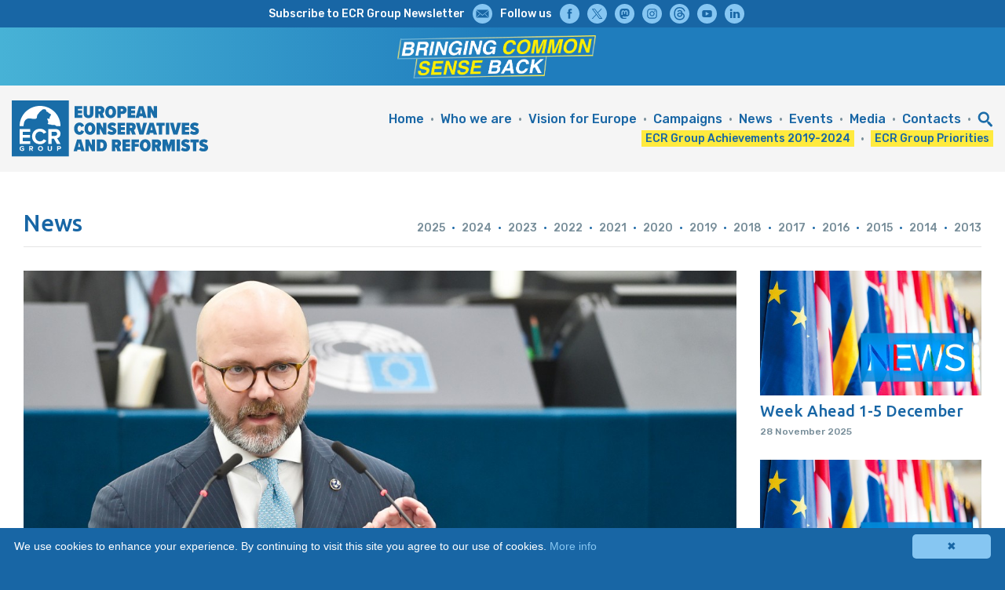

--- FILE ---
content_type: text/html; charset=UTF-8
request_url: https://ecrgroup.eu/article/ecr_group_russia_is_a_terrorist_state
body_size: 34115
content:
<!doctype html>
<!--  Copyright 2022 Videor o.d. www.videor.ba All rights reserved. -->
<html>
<head><meta charset="UTF-8">
<meta name="viewport" content="initial-scale = 1.0,user-scalable=yes">
<script src="https://code.jquery.com/jquery-3.2.1.min.js"></script>
<script type="text/javascript" id="cookieinfo" src="https://cookieinfoscript.com/js/cookieinfo.min.js" data-bg="#1866A5" data-fg="#FFFFFF" data-link="#86C6F2" data-divlinkbg="#86C6F2" data-divlink="#1866A5" data-text-align="left"></script>
<link rel="stylesheet" type="text/css" media="all" href="https://ecrgroup.eu/?css=2022/CSS.v.1712916729" />
<link href="https://fonts.googleapis.com/css?family=Ubuntu:300,500&amp;subset=latin-ext" rel="stylesheet">
<link href="https://fonts.googleapis.com/css?family=Rubik:300,300i,400,400i,500,600,600i,700,700i&amp;subset=latin-ext" rel="stylesheet">
<script>
/* SCROLL TO TOP */
$(function() { $('a[href*="#"]:not([href="#"])').click(function() { if (location.pathname.replace(/^\//,'') == this.pathname.replace(/^\//,'') && location.hostname == this.hostname) { var target = $(this.hash); target = target.length ? target : $('[name=' + this.hash.slice(1) +']'); if (target.length) { $('html, body').animate({ scrollTop: target.offset().top }, 1000); return false; } } }); });
/* SCROLL ON-OFF  */
window.onscroll = function() {scrollFunction()};
function scrollFunction() { if (document.body.scrollTop > 350 || document.documentElement.scrollTop > 350)	{ document.getElementById("ontop").style.bottom = "50px"; } else { document.getElementById("ontop").style.bottom = "-100px"; } }
function topFunction() { document.body.scrollTop = 0; document.documentElement.scrollTop = 0; }
/* MOBILE MENU */
function openNav() { document.getElementById("ecr22-mobile-menu-1").style.height = "100%"; }
function closeNav() { document.getElementById("ecr22-mobile-menu-1").style.height = "0%"; }	
function openNav1() { document.getElementById("ecr22-mobile-menu-2").style.height = "100%"; }
function closeNav1() { document.getElementById("ecr22-mobile-menu-2").style.height = "0%"; }	
</script>	
<link rel="apple-touch-icon" sizes="57x57" href="https://ecrgroup.eu/layout/favicon/apple-icon-57x57.png">
<link rel="apple-touch-icon" sizes="60x60" href="https://ecrgroup.eu/layout/favicon/apple-icon-60x60.png">
<link rel="apple-touch-icon" sizes="72x72" href="https://ecrgroup.eu/layout/favicon/apple-icon-72x72.png">
<link rel="apple-touch-icon" sizes="76x76" href="https://ecrgroup.eu/layout/favicon/apple-icon-76x76.png">
<link rel="apple-touch-icon" sizes="114x114" href="https://ecrgroup.eu/layout/favicon/apple-icon-114x114.png">
<link rel="apple-touch-icon" sizes="120x120" href="https://ecrgroup.eu/layout//favicon/apple-icon-120x120.png">
<link rel="apple-touch-icon" sizes="144x144" href="https://ecrgroup.eu/layout/favicon/apple-icon-144x144.png">
<link rel="apple-touch-icon" sizes="152x152" href="https://ecrgroup.eu/layout/favicon/apple-icon-152x152.png">
<link rel="apple-touch-icon" sizes="180x180" href="https://ecrgroup.eu/layout/favicon/apple-icon-180x180.png">
<link rel="icon" type="image/png" sizes="192x192"  href="https://ecrgroup.eu/layout/favicon/android-icon-192x192.png">
<link rel="icon" type="image/png" sizes="32x32" href="https://ecrgroup.eu/layout/icon/favicon-32x32.png">
<link rel="icon" type="image/png" sizes="96x96" href="https://ecrgroup.eu/layout/icon/favicon-96x96.png">
<link rel="icon" type="image/png" sizes="16x16" href="https://ecrgroup.eu/layout/icon/favicon-16x16.png">
<link rel="manifest" href="https://ecrgroup.eu/layout/favicon/manifest.json">
<meta name="msapplication-TileColor" content="#ffffff">
<meta name="msapplication-TileImage" content="https://ecrgroup.eu/layout/favicon/ms-icon-144x144.png">
<meta name="theme-color" content="#ffffff">
<!-- Global site tag (gtag.js) - Google Analytics -->
<script async src="https://www.googletagmanager.com/gtag/js?id=UA-55298072-19"></script>
<script>
  window.dataLayer = window.dataLayer || [];
  function gtag(){dataLayer.push(arguments);}
  gtag('js', new Date());

  gtag('config', 'UA-55298072-19');
</script>

<title>ECR Group: Russia is a terrorist state // ECR Group</title>
<meta name="twitter:title" content="ECR Group: Russia is a terrorist state // ECR Group">
<meta property="og:title" content="ECR Group: Russia is a terrorist state // ECR Group" />
<meta name="description" content="In light of the recent Russian bombing of civilian targets in Ukraine, the European Parliament will discuss whether Russia should be classified as a terrorist state. " />
<meta name="twitter:description" content="In light of the recent Russian bombing of civilian targets in Ukraine, the European Parliament will discuss whether Russia should be classified as a terrorist state. ">
<meta property="og:description" content="In light of the recent Russian bombing of civilian targets in Ukraine, the European Parliament will discuss whether Russia should be classified as a terrorist state. " />
<meta name="twitter:image" content="https://ecrgroup.eu/photos/Weimers_PR.jpg">
<meta property="og:image" content="https://ecrgroup.eu/photos/Weimers_PR.jpg" />
<meta property="og:url" content="https://ecrgroup.eu/article/ecr_group_russia_is_a_terrorist_state" />
<meta property="ia:rules_url" content="https://ecrgroup.eu/article/ecr_group_russia_is_a_terrorist_state">
<meta name="keywords" content="reform EU conservative realreform ecrgroup ecr brussels europeanunion europeanparliament politics europe freetrade brexit eurorealism euroscepticism immigration migration europeanelections ProfLegutko FutureofEurope">
<meta name="twitter:card" content="summary">
<meta name="twitter:site" content="@ecrgroup">
<meta property="og:type" content="article" />
<meta property="og:image:width" content="1920" />
<meta property="og:image:height" content="1080" />
<meta property="og:site_name" content="ECR Group" />
<meta property="fb:app_id" content="317391769071981"/>

</head>
<body>
<!-- SCROLL TO TOP --><div class="ecr22-mobile-off"><a href="#top" id="ontop">▼</a><a id="top"></a></div><!-- // SCROLL TO TOP -->
<!-- SOCIAL -->
<div class="ecr22-block4"><div class="ecr22-celije"><div class="ecr22-desktop-menu-4"><!--
--><div class="ecr22-celija-cijela">
<div class="ecr22-desktop-menu-4-container-menu"><div class="ecr22-desktop-menu-4-navigation"><!--
--><div class="ecr22-desktop-menu-4-main ecr22-mobile-off"><a href="https://ecrgroup.us17.list-manage.com/subscribe?u=82d965dcba0981b7182e9dfd7&id=0823e6a884" target="_blank" class="ecr22-desktop-menu-4-item">Subscribe to ECR Group Newsletter</a></div><!--
--><div class="ecr22-desktop-menu-4-main"><a href="https://ecrgroup.us17.list-manage.com/subscribe?u=82d965dcba0981b7182e9dfd7&id=0823e6a884" target="_blank"><img src="https://ecrgroup.eu/layout/icons/icon-mail.svg" class="ecr22-desktop-menu-4-img" alt=""></a></div><!--
--><div class="ecr22-desktop-menu-4-main ecr22-mobile-off">Follow us</div><!--
--><div class="ecr22-desktop-menu-4-main"><a href="https://www.facebook.com/ECRgroupEU/" target="_blank"><img src="https://ecrgroup.eu/layout/icons/icon-facebook.svg" class="ecr22-desktop-menu-4-img" alt=""></a></div><!--
--><div class="ecr22-desktop-menu-4-main"><a href="https://x.com/ecrgroup" target="_blank"><img src="https://ecrgroup.eu/layout/icons/icon-x.svg" class="ecr22-desktop-menu-4-img" alt=""></a></div><!--
--><div class="ecr22-desktop-menu-4-main"><a href="https://eupolicy.social/@ecrgroup" target="_blank"><img src="https://ecrgroup.eu/layout/icons/icon-mastodon.svg" class="ecr22-desktop-menu-4-img" alt=""></a></div><!--
--><div class="ecr22-desktop-menu-4-main"><a href="https://www.instagram.com/ecrgroupeu/" target="_blank"><img src="https://ecrgroup.eu/layout/icons/icon-instagram.svg" class="ecr22-desktop-menu-4-img" alt=""></a></div><!--
--><div class="ecr22-desktop-menu-4-main"><a href="https://www.threads.net/@ecrgroupeu" target="_blank"><img src="https://ecrgroup.eu/layout/icons/icon-threads.svg" class="ecr22-desktop-menu-4-img" alt=""></a></div><!--
--><div class="ecr22-desktop-menu-4-main"><a href="https://www.youtube.com/channel/UCZCbVWZJfjS1nJydZt0QOEw" target="_blank"><img src="https://ecrgroup.eu/layout/icons/icon-youtube.svg" class="ecr22-desktop-menu-4-img" alt=""></a></div><!--
--><div class="ecr22-desktop-menu-4-main"><a href="https://www.linkedin.com/company/ecr-group-eu/" target="_blank"><img src="https://ecrgroup.eu/layout/icons/icon-linkedin.svg" class="ecr22-desktop-menu-4-img" alt=""></a></div><!--
--></div></div></div><!--
--></div></div></div>
<!-- // SOCIAL -->

<style>
.ecr24-elections {
position: relative; display: block; width: 100%; padding-left: 15px; padding-right: 15px; padding-top: 10px; padding-bottom: 5px;
background: rgb(71,178,214);
background: linear-gradient(90deg, rgba(71,178,214,1) 0%, rgba(31,125,189,1) 50%);        
}    
.ecr24-logo1-display { display: block; }
.ecr24-logo2-display { display: none; }
.ecr24-logo1 {display: inline-block; margin:0; height: 55px;}
.ecr24-logo2 {display: inline-block; margin:0; height: 55px;}
@media only screen and (max-width: 1220px) {
.ecr24-elections { padding-left: 0px; padding-right: 0px; padding-top: 10px; padding-bottom: 5px; }
}     
@media only screen and (max-width: 1024px) {
.ecr24-logo1-display { display: none; }
.ecr24-logo2-display { display: block; }
}    
</style>
    

<div class="ecr24-elections">
    
<div class="ecr22-celije ecr24-logo1-display"><!-- 

--><div class="ecr22-celija-pola1" style="padding-right:15px;text-align:center;"><img src="https://ecrgroup.eu/files/logo-slogan.png" alt="" class="ecr24-logo2"></div><!--
--></div>
    
<div class="ecr22-celije ecr24-logo2-display"><!-- 
--><div class="ecr22-celija-cijela" style="text-align:center;"><a href="https://ecrgroup.eu/bringing-common-sense-back"><img src="https://ecrgroup.eu/files/logo-slogan.png" alt="" class="ecr24-logo2"></a></div><!--
--></div>    
    
</div>

<!-- NAVIGATION DESKTOP --><div class="ecr22-mobile-off">
<div class="ecr22-block3"><div class="ecr22-celije"><div class="ecr22-desktop-menu-1"><!--

--><div class="ecr22-celija-petina">
<div class="ecr22-desktop-menu-1-container-logo"><div class="ecr22-desktop-menu-1-container-logo-inside"><div class="ecr22-desktop-menu-1-container-logo-frame">
<div class="ecr22-desktop-menu-1-container-logo-image"><a href="https://ecrgroup.eu/"><img src="https://ecrgroup.eu/layout/ECRg-logtype-big.svg" alt="Logo"></a></div>
</div></div></div>
</div><!--

--><div class="ecr22-celija-cetiripetine">
<div class="ecr22-desktop-menu-1-container-menu"><div class="ecr22-desktop-menu-1-container-menu-inside"><div class="ecr22-desktop-menu-1-navigation"><!--
--><div class="ecr22-desktop-menu-1-main"><a href="https://ecrgroup.eu/" class="ecr22-desktop-menu-1-item">Home</a></div><!--
--><div class="ecr22-desktop-menu-1-main"><span class="ecr22-desktop-menu-1-divider">&#8226;</span></div><!--
--><div class="ecr22-desktop-menu-1-main"><a href="https://ecrgroup.eu/ecr" class="ecr22-desktop-menu-1-item">Who we are</a></div><!--
--><div class="ecr22-desktop-menu-1-main"><span class="ecr22-desktop-menu-1-divider">&#8226;</span></div><!--
--><div class="ecr22-desktop-menu-1-main"><a href="https://ecrgroup.eu/vision_for_europe" class="ecr22-desktop-menu-1-item">Vision for Europe</a></div><!--
--><div class="ecr22-desktop-menu-1-main"><span class="ecr22-desktop-menu-1-divider">&#8226;</span></div><!--
--><div class="ecr22-desktop-menu-1-main"><a href="https://ecrgroup.eu/campaigns" class="ecr22-desktop-menu-1-item">Campaigns</a></div><!--
--><div class="ecr22-desktop-menu-1-main"><span class="ecr22-desktop-menu-1-divider">&#8226;</span></div><!--
--><div class="ecr22-desktop-menu-1-main"><a href="https://ecrgroup.eu/news" class="ecr22-desktop-menu-1-item">News</a>
<div class="ecr22-desktop-menu-1-dropdown">
<a href="https://ecrgroup.eu/news2025">2025</a>
<a href="https://ecrgroup.eu/news2024">2024</a>
<a href="https://ecrgroup.eu/news2023">2023</a>
<a href="https://ecrgroup.eu/news2022">2022</a>
<a href="https://ecrgroup.eu/news2021">2021</a>
<a href="https://ecrgroup.eu/news2020">2020</a>
<a href="https://ecrgroup.eu/news2019">2019</a>
<a href="https://ecrgroup.eu/news2018">2018</a>
<a href="https://ecrgroup.eu/news2017">2017</a>
<a href="https://ecrgroup.eu/news2016">2016</a>
<a href="https://ecrgroup.eu/news2015">2015</a>
<a href="https://ecrgroup.eu/news2014">2014</a>
<a href="https://ecrgroup.eu/news2013">2013</a>
</div>
</div><!--
--><div class="ecr22-desktop-menu-1-main"><span class="ecr22-desktop-menu-1-divider">&#8226;</span></div><!--
--><div class="ecr22-desktop-menu-1-main"><a href="https://ecrgroup.eu/events" class="ecr22-desktop-menu-1-item">Events</a></div><!--
--><div class="ecr22-desktop-menu-1-main"><span class="ecr22-desktop-menu-1-divider">&#8226;</span></div><!--
--><div class="ecr22-desktop-menu-1-main"><a href="https://ecrgroup.eu/media" class="ecr22-desktop-menu-1-item">Media</a>
<div class="ecr22-desktop-menu-1-dropdown">
<a href="https://ecrgroup.eu/publications">Publications</a>
<a href="https://ecrgroup.eu/videos">Videos</a>
</div>
</div><!--
--><div class="ecr22-desktop-menu-1-main"><span class="ecr22-desktop-menu-1-divider">&#8226;</span></div><!--
--><div class="ecr22-desktop-menu-1-main"><a href="https://ecrgroup.eu/contacts" class="ecr22-desktop-menu-1-item">Contacts</a></div><!--
--><div class="ecr22-desktop-menu-1-main"><span class="ecr22-desktop-menu-1-divider">&#8226;</span></div><!--
--><div class="ecr22-desktop-menu-1-main"><img src="https://ecrgroup.eu/layout/icons/icon-search.svg" class="ecr22-desktop-menu-1-img" style="width:20px; cursor: pointer;" alt="Search" onclick="openSearch()"></div><!--

--><br><!--
--><div class="ecr22-desktop-menu-1-main"><a href="https://ecrgroup.eu/achievements-2019-2024" class="ecr22-desktop-menu-1-item-1">ECR Group Achievements 2019-2024</a></div><!--
--><div class="ecr22-desktop-menu-1-main"><span class="ecr22-desktop-menu-1-divider">&#8226;</span></div><!--
--><div class="ecr22-desktop-menu-1-main"><a href="https://ecrgroup.eu/priorities" class="ecr22-desktop-menu-1-item-1">ECR Group Priorities</a></div><!--

--></div></div></div></div><!--

--></div></div></div>
</div><!-- // NAVIGATION DESKTOP -->		

<!-- SEARCH -->
<div id="ecr22-search-myOverlay" class="ecr22-search-overlay"><span class="ecr22-search-closebtn" onclick="closeSearch()" title="close">&times;</span><div class="ecr22-search-overlay-content">
<form method="post" action="https://ecrgroup.eu/"  >
<div class='hiddenFields'>
<input type="hidden" name="ACT" value="6" />
<input type="hidden" name="RES" value="" />
<input type="hidden" name="meta" value="[base64]" />
<input type="hidden" name="site_id" value="1" />
<input type="hidden" name="csrf_token" value="9376cf254e20d6c631ccf5fbc56316386d3d1f14" />
</div>


<input type="text" name="keywords" id="keywords" placeholder="Search..." onfocus=this.value=""><br><button type="submit"><img src="https://ecrgroup.eu/layout/icons/icon-search-1.svg" alt="Search"></button>
</form>
</div></div>
<script> function openSearch() { document.getElementById("ecr22-search-myOverlay").style.display = "block"; } function closeSearch() { document.getElementById("ecr22-search-myOverlay").style.display = "none"; } </script>
<!-- // SEARCH -->
	
<!-- NAVIGATION MOBILE --><div class="ecr22-mobile-on">
<div id="ecr22-mobile-menu-1" class="ecr22-mobile-menu-1-overlay"><a href="javascript:void(0)" class="ecr22-mobile-menu-1-closebtn" onclick="closeNav()">&times;</a>
<div class="ecr22-mobile-menu-1-overlay-content">
<a href="https://ecrgroup.eu/" onclick="closeNav()"><span class="ecr22-mobile-menu-1-dot">&#8226;</span> Home</a>
<a href="https://ecrgroup.eu/achievements-2019-2024" onclick="closeNav()"><span class="ecr22-mobile-menu-1-dot">&#8226;</span> Achievements 2019-2024</a>
<a href="https://ecrgroup.eu/priorities" onclick="closeNav()"><span class="ecr22-mobile-menu-1-dot">&#8226;</span> Priorities</a>
<a href="https://ecrgroup.eu/ecr" onclick="closeNav()"><span class="ecr22-mobile-menu-1-dot">&#8226;</span> Who we are</a>
<a href="https://ecrgroup.eu/vision_for_europe" onclick="closeNav()"><span class="ecr22-mobile-menu-1-dot">&#8226;</span> Vision for Europe</a>
<a href="https://ecrgroup.eu/campaigns" onclick="closeNav()"><span class="ecr22-mobile-menu-1-dot">&#8226;</span> Campaigns</a>
<a href="https://ecrgroup.eu/news" onclick="closeNav()"><span class="ecr22-mobile-menu-1-dot">&#8226;</span> News</a>
<a href="https://ecrgroup.eu/events" onclick="closeNav()"><span class="ecr22-mobile-menu-1-dot">&#8226;</span> Events</a>
<a href="https://ecrgroup.eu/publications" onclick="closeNav()"><span class="ecr22-mobile-menu-1-dot">&#8226;</span> Publications</a>
<a href="https://ecrgroup.eu/videos" onclick="closeNav()"><span class="ecr22-mobile-menu-1-dot">&#8226;</span> Videos</a>
<a href="https://ecrgroup.eu/contacts" onclick="closeNav()"><span class="ecr22-mobile-menu-1-dot">&#8226;</span> Contacts</a>
<a href="#" onclick="openSearch()"><span class="ecr22-mobile-menu-1-dot">&#8226;</span> Search</a>
</div></div>
<div class="ecr22-mobile-menu-1-block"><a href="#"><img src="https://ecrgroup.eu/layout/ECRg-logtype-small.svg" onclick="openNav()" alt="Logo" class="ecr22-mobile-menu-1-logo"></a><a href="#" onclick="openNav()" class="ecr22-mobile-menu-1-burger">=</a></div>
</div><!-- // NAVIGATION MOBILE -->	

<!-- ARTICLE - NEWS -->
<div class="ecr22-block1"><div class="ecr22-celije"><div class="ecr22-content-distancer"></div><!--


<!-- SECTION - ARCHIVE --><!--
--><div class="ecr22-celija-trecina2">
<div class="ecr22-mobile-off"><div class="ecr22-desktop-menu-2-okvir"><div class="ecr22-desktop-menu-2-container"><p class="ecr22-desktop-menu-2-naslov"><span class="ecr22-desktop-menu-2-naslov-dodatak">News</span></p></div></div></div>
<div class="ecr22-mobile-on"><p class="ecr22-desktop-menu-2-naslov1"><span class="ecr22-desktop-menu-2-naslov1-dodatak">News</span></p></div>
</div><!--
--><div class="ecr22-celija-dvijetrecine2"><div class="ecr22-mobile-off">
<div class="ecr22-desktop-menu-2-okvir"><div class="ecr22-desktop-menu-2-container">
<div class="ecr22-desktop-menu-2-container-menu"><!--
--><div class="ecr22-desktop-menu-2-main"><a href="https://ecrgroup.eu/news2025" class="ecr22-desktop-menu-2-item">2025</a></div><!----><div class="ecr22-desktop-menu-2-main"><span class="ecr22-desktop-menu-2-divider">&#8226;</span></div><!--
--><div class="ecr22-desktop-menu-2-main"><a href="https://ecrgroup.eu/news2024" class="ecr22-desktop-menu-2-item">2024</a></div><!----><div class="ecr22-desktop-menu-2-main"><span class="ecr22-desktop-menu-2-divider">&#8226;</span></div><!--
--><div class="ecr22-desktop-menu-2-main"><a href="https://ecrgroup.eu/news2023" class="ecr22-desktop-menu-2-item">2023</a></div><!----><div class="ecr22-desktop-menu-2-main"><span class="ecr22-desktop-menu-2-divider">&#8226;</span></div><!--
--><div class="ecr22-desktop-menu-2-main"><a href="https://ecrgroup.eu/news2022" class="ecr22-desktop-menu-2-item">2022</a></div><!----><div class="ecr22-desktop-menu-2-main"><span class="ecr22-desktop-menu-2-divider">&#8226;</span></div><!--
--><div class="ecr22-desktop-menu-2-main"><a href="https://ecrgroup.eu/news2021" class="ecr22-desktop-menu-2-item">2021</a></div><!----><div class="ecr22-desktop-menu-2-main"><span class="ecr22-desktop-menu-2-divider">&#8226;</span></div><!--
--><div class="ecr22-desktop-menu-2-main"><a href="https://ecrgroup.eu/news2020" class="ecr22-desktop-menu-2-item">2020</a></div><!----><div class="ecr22-desktop-menu-2-main"><span class="ecr22-desktop-menu-2-divider">&#8226;</span></div><!--
--><div class="ecr22-desktop-menu-2-main"><a href="https://ecrgroup.eu/news2019" class="ecr22-desktop-menu-2-item">2019</a></div><!----><div class="ecr22-desktop-menu-2-main"><span class="ecr22-desktop-menu-2-divider">&#8226;</span></div><!--
--><div class="ecr22-desktop-menu-2-main"><a href="https://ecrgroup.eu/news2018" class="ecr22-desktop-menu-2-item">2018</a></div><!----><div class="ecr22-desktop-menu-2-main"><span class="ecr22-desktop-menu-2-divider">&#8226;</span></div><!--
--><div class="ecr22-desktop-menu-2-main"><a href="https://ecrgroup.eu/news2017" class="ecr22-desktop-menu-2-item">2017</a></div><!----><div class="ecr22-desktop-menu-2-main"><span class="ecr22-desktop-menu-2-divider">&#8226;</span></div><!--
--><div class="ecr22-desktop-menu-2-main"><a href="https://ecrgroup.eu/news2016" class="ecr22-desktop-menu-2-item">2016</a></div><!----><div class="ecr22-desktop-menu-2-main"><span class="ecr22-desktop-menu-2-divider">&#8226;</span></div><!--
--><div class="ecr22-desktop-menu-2-main"><a href="https://ecrgroup.eu/news2015" class="ecr22-desktop-menu-2-item">2015</a></div><!----><div class="ecr22-desktop-menu-2-main"><span class="ecr22-desktop-menu-2-divider">&#8226;</span></div><!--
--><div class="ecr22-desktop-menu-2-main"><a href="https://ecrgroup.eu/news2014" class="ecr22-desktop-menu-2-item">2014</a></div><!----><div class="ecr22-desktop-menu-2-main"><span class="ecr22-desktop-menu-2-divider">&#8226;</span></div><!--
--><div class="ecr22-desktop-menu-2-main"><a href="https://ecrgroup.eu/news2013" class="ecr22-desktop-menu-2-item">2013</a><!--
--></div>	
</div></div>	
</div>
</div>
<div class="ecr22-mobile-on"><a class="ecr22-desktop-menu-2-menulink" onclick="openNav1()" style="cursor:pointer;">=</a></div>	
<!-- NAVIGATION MOBILE 2 --><div class="ecr22-mobile-on">
<div id="ecr22-mobile-menu-2" class="ecr22-mobile-menu-2-overlay"><a href="javascript:void(0)" class="ecr22-mobile-menu-2-closebtn" onclick="closeNav1()">&times;</a>
<div class="ecr22-mobile-menu-2-overlay-content">
<a href="https://ecrgroup.eu/news2024" onclick="closeNav1()"><span class="ecr22-mobile-menu-2-dot">&#8226;</span> 2024</a>
<a href="https://ecrgroup.eu/news2023" onclick="closeNav1()"><span class="ecr22-mobile-menu-2-dot">&#8226;</span> 2023</a>
<a href="https://ecrgroup.eu/news2022" onclick="closeNav1()"><span class="ecr22-mobile-menu-2-dot">&#8226;</span> 2022</a>
<a href="https://ecrgroup.eu/news2021" onclick="closeNav1()"><span class="ecr22-mobile-menu-2-dot">&#8226;</span> 2021</a>
<a href="https://ecrgroup.eu/news2020" onclick="closeNav1()"><span class="ecr22-mobile-menu-2-dot">&#8226;</span> 2020</a>
<a href="https://ecrgroup.eu/news2019" onclick="closeNav1()"><span class="ecr22-mobile-menu-2-dot">&#8226;</span> 2019</a>
<a href="https://ecrgroup.eu/news2018" onclick="closeNav1()"><span class="ecr22-mobile-menu-2-dot">&#8226;</span> 2018</a>
<a href="https://ecrgroup.eu/news2017" onclick="closeNav1()"><span class="ecr22-mobile-menu-2-dot">&#8226;</span> 2017</a>
<a href="https://ecrgroup.eu/news2016" onclick="closeNav1()"><span class="ecr22-mobile-menu-2-dot">&#8226;</span> 2016</a>
<a href="https://ecrgroup.eu/news2015" onclick="closeNav1()"><span class="ecr22-mobile-menu-2-dot">&#8226;</span> 2015</a>
<a href="https://ecrgroup.eu/news2014" onclick="closeNav1()"><span class="ecr22-mobile-menu-2-dot">&#8226;</span> 2014</a>
<a href="https://ecrgroup.eu/news2013" onclick="closeNav1()"><span class="ecr22-mobile-menu-2-dot">&#8226;</span> 2013</a>
</div></div>
</div><!-- // NAVIGATION MOBILE 2 --></div><!--
--><div class="ecr22-desktop-menu-2-chiza"></div><!--
<!-- // SECTION - ARCHIVE --><!--	


--><div class="ecr22-celija-tricetvrtine"><div class="ecr22-content"><div class="ecr22-front-image ecr22-content-image" style="background:url('https://ecrgroup.eu/photos/_1200/Weimers_PR.jpg');">
<div class="ecr22-front-2-container"><div class="ecr22-front-2-align-frame"><div class="

ecr22-front-2-bottom-right

"><div class="ecr22-headlines"><h2>ECR Group: Russia is a terrorist state</h2></div><p class="ecr22-content-date-news">18 October 2022</p></div></div></div>	
</div>
<p class="ecr22-content-intro ecr22-content-intro-news">In light of the recent Russian bombing of civilian targets in Ukraine, the European Parliament will discuss whether Russia should be classified as a terrorist state. </p>
<p>Swedish MEP Charlie Weimers tabled the motion for a debate on behalf of the conservative ECR group on Monday. Ahead of the debate, Weimers said: <b>“Terror is an integral part of the Russian war strategy. We </b><b>believe it is overdue to declare Russia a sponsor of terrorism and that it is </b><b>time to give up the illusion that one could still negotiate with Putin or that </b><b>one could convince him to stop the conflict.”</b></p>

<p> The corresponding resolution is to be voted at the November II session in Strasbourg.</p>

<p>  </p>

<p> In the conference of the seven group leaders, the proposal of the ECR Group to put the issue on the agenda was initially rejected. However, the plenary of MEPs disagreed with 201 votes in favour, 99 against and 61 abstentions.</p>
<div class="ecr22-share"><ul><li>SHARE</li>
<li class="ecr22-share-razmak">&#8226;</li>
<li><a href="mailto:?&subject=ECR Group: Russia is a terrorist state&body=https://ecrgroup.eu/article/ecr_group_russia_is_a_terrorist_state"><img src="https://ecrgroup.eu/layout/icons/icon-mail-share.svg" alt="Email"></a></li>
<li class="ecr22-share-razmak">&#8226;</li>
<li><a href="https://www.facebook.com/sharer/sharer.php?u=https://ecrgroup.eu/article/ecr_group_russia_is_a_terrorist_state" target="_blank"><img src="https://ecrgroup.eu/layout/icons/icon-facebook-share.svg" alt="Facebook"></a></li>
<li class="ecr22-share-razmak">&#8226;</li>
<li><a href="https://x.com/intent/tweet?text=https://ecrgroup.eu/article/ecr_group_russia_is_a_terrorist_state" target="_blank"><img src="https://ecrgroup.eu/layout/icons/icon-x-share.svg" alt="X"></a></li>
<!--
<li class="ecr22-share-razmak">&#8226;</li>
<li><a href="https://www.linkedin.com/shareArticle?mini=true&url=https://ecrgroup.eu/article/ecr_group_russia_is_a_terrorist_state&title=ECR Group: Russia is a terrorist state" target="_blank"><img src="https://ecrgroup.eu/layout/icons/icon-linkedin-share.svg" alt="LinkedIn"></a></li>
-->
</ul></div>	


</div></div><!--


<!-- SIDE - RELATED --><!--
--><div class="ecr22-celija-cetvrtina1"><!--
--><div class="ecr22-celija-cetvrtina2">
<div class="ecr22-front-1-article"><a href="https://ecrgroup.eu/article/week_ahead_1_5_december1">
<div class="ecr22-front-image" style="background:url('https://ecrgroup.eu/photos/_500/news_-_website.jpg');"><div class="ecr22-front-image-overlay"></div></div>	

<a href="https://ecrgroup.eu/article/week_ahead_1_5_december1" class="ecr22-front-1-headline-link">Week Ahead 1-5 December</a>

<p class="ecr22-front-1-date">28 November 2025</p>
</a></div>
</div><!--
--><!--
--><div class="ecr22-celija-cetvrtina2">
<div class="ecr22-front-1-article"><a href="https://ecrgroup.eu/article/week_ahead_1_5_december">
<div class="ecr22-front-image" style="background:url('https://ecrgroup.eu/photos/_500/news_-_website.jpg');"><div class="ecr22-front-image-overlay"></div></div>	

<a href="https://ecrgroup.eu/article/week_ahead_1_5_december" class="ecr22-front-1-headline-link">Week Ahead 1-5 December</a>

<p class="ecr22-front-1-date">28 November 2025</p>
</a></div>
</div><!--
--><!--
--><div class="ecr22-celija-cetvrtina2">
<div class="ecr22-front-1-article"><a href="https://ecrgroup.eu/article/ecr_commission_must_respect_limits_of_eu_competences_from_the_outset">
<div class="ecr22-front-image" style="background:url('https://ecrgroup.eu/photos/_500/WhatsApp_Image_2025-11-27_at_12.02.22.jpeg');"><div class="ecr22-front-image-overlay"></div></div>	

<a href="https://ecrgroup.eu/article/ecr_commission_must_respect_limits_of_eu_competences_from_the_outset" class="ecr22-front-1-headline-link">ECR: Commission must respect limits of EU competences from the outset</a>

<p class="ecr22-front-1-date">27 November 2025</p>
</a></div>
</div><!--
--><!--
--><div class="ecr22-celija-cetvrtina2">
<div class="ecr22-front-1-article"><a href="https://ecrgroup.eu/article/fidanza_left_wing_theatrics_will_not_stop_the_scrutiny_of_eu_funded_ngos">
<div class="ecr22-front-image" style="background:url('https://ecrgroup.eu/photos/_500/Fidanza_NGO.jpeg');"><div class="ecr22-front-image-overlay"></div></div>	

<a href="https://ecrgroup.eu/article/fidanza_left_wing_theatrics_will_not_stop_the_scrutiny_of_eu_funded_ngos" class="ecr22-front-1-headline-link">Fidanza: Left-wing theatrics will not stop the scrutiny of EU-funded NGOs</a>

<p class="ecr22-front-1-date">26 November 2025</p>
</a></div>
</div><!--
--></div><!--	
<!-- // SIDE - RELATED --><!--


--></div></div>
<!-- // ARTICLE - NEWS -->

<script type="text/javascript" id="cookieinfo" src="//cookieinfoscript.com/js/cookieinfo.min.js"></script>

<!-- FOOTER -->
<div class="ecr22-block3"><div class="ecr22-celije"><div class="ecr22-footer"><!--
--><div class="ecr22-celija-cijela"><a href="https://ecrgroup.eu/"><img src="https://ecrgroup.eu/layout/ECRg-logtype-small.svg" alt="ECR Group" class="ecr22-footer-logo"></a></div><!--
--><div class="ecr22-celija-cijela">
<div class="ecr22-desktop-menu-3-container-menu"><div class="ecr22-desktop-menu-3-container-menu-inside"><div class="ecr22-desktop-menu-3-navigation"><!--
--><div class="ecr22-desktop-menu-3-main"><a href="https://ecrgroup.eu/" class="ecr22-desktop-menu-3-item">Home</a></div><!--
--><div class="ecr22-desktop-menu-3-main"><span class="ecr22-desktop-menu-3-divider">&#8226;</span></div><!--
--><div class="ecr22-desktop-menu-3-main"><a href="https://ecrgroup.eu/logos_branding" class="ecr22-desktop-menu-3-item">ECR Group Logos</a></div><!--
--><div class="ecr22-desktop-menu-3-main"><span class="ecr22-desktop-menu-3-divider">&#8226;</span></div><!--
--><div class="ecr22-desktop-menu-3-main"><a href="https://ecrgroup.eu/legal_notice_disclaimer" class="ecr22-desktop-menu-3-item">Legal Notice & Disclaimer</a></div><!--
--><div class="ecr22-desktop-menu-3-main"><span class="ecr22-desktop-menu-3-divider">&#8226;</span></div><!--
--><div class="ecr22-desktop-menu-3-main"><a href="https://ecrgroup.eu/work_with_ecr" class="ecr22-desktop-menu-3-item">Work with ECR Group</a></div><!--
--><div class="ecr22-desktop-menu-3-main"><span class="ecr22-desktop-menu-3-divider">&#8226;</span></div><!--
--><div class="ecr22-desktop-menu-3-main"><a href="https://ecrgroup.eu/tenders" class="ecr22-desktop-menu-3-item">Tenders</a></div><!--
--></div></div></div></div><!--
--><div class="ecr22-celija-cijela" style="text-align:center;">
<div id="google_translate_element" class="ecr22-footer-google">
</div><script type="text/javascript">function googleTranslateElementInit() { new google.translate.TranslateElement({pageLanguage: 'en', layout: google.translate.TranslateElement.InlineLayout.SIMPLE}, 'google_translate_element'); }</script>
<script type="text/javascript" src="https://translate.google.com/translate_a/element.js?cb=googleTranslateElementInit"></script>
</div><!--
--><div class="ecr22-celija-cijela" style="text-align:center;"><p class="ecr22-footer-disclaimer">© 2024. All rights reserved. European Conservatives and Reformists Group</p></div><!--
--></div></div></div>
<!-- // FOOTER -->

<!-- SOCIAL -->
<div class="ecr22-block4"><div class="ecr22-celije"><div class="ecr22-desktop-menu-4"><!--
--><div class="ecr22-celija-cijela">
<div class="ecr22-desktop-menu-4-container-menu"><div class="ecr22-desktop-menu-4-navigation"><!--
--><div class="ecr22-desktop-menu-4-main ecr22-mobile-off"><a href="https://ecrgroup.us17.list-manage.com/subscribe?u=82d965dcba0981b7182e9dfd7&id=0823e6a884" target="_blank" class="ecr22-desktop-menu-4-item">Subscribe to ECR Group Newsletter</a></div><!--
--><div class="ecr22-desktop-menu-4-main"><a href="https://ecrgroup.us17.list-manage.com/subscribe?u=82d965dcba0981b7182e9dfd7&id=0823e6a884" target="_blank"><img src="https://ecrgroup.eu/layout/icons/icon-mail.svg" class="ecr22-desktop-menu-4-img" alt=""></a></div><!--
--><div class="ecr22-desktop-menu-4-main ecr22-mobile-off">Follow us</div><!--
--><div class="ecr22-desktop-menu-4-main"><a href="https://www.facebook.com/ECRgroupEU/" target="_blank"><img src="https://ecrgroup.eu/layout/icons/icon-facebook.svg" class="ecr22-desktop-menu-4-img" alt=""></a></div><!--
--><div class="ecr22-desktop-menu-4-main"><a href="https://x.com/ecrgroup" target="_blank"><img src="https://ecrgroup.eu/layout/icons/icon-x.svg" class="ecr22-desktop-menu-4-img" alt=""></a></div><!--
--><div class="ecr22-desktop-menu-4-main"><a href="https://eupolicy.social/@ecrgroup" target="_blank"><img src="https://ecrgroup.eu/layout/icons/icon-mastodon.svg" class="ecr22-desktop-menu-4-img" alt=""></a></div><!--
--><div class="ecr22-desktop-menu-4-main"><a href="https://www.instagram.com/ecrgroupeu/" target="_blank"><img src="https://ecrgroup.eu/layout/icons/icon-instagram.svg" class="ecr22-desktop-menu-4-img" alt=""></a></div><!--
--><div class="ecr22-desktop-menu-4-main"><a href="https://www.threads.net/@ecrgroupeu" target="_blank"><img src="https://ecrgroup.eu/layout/icons/icon-threads.svg" class="ecr22-desktop-menu-4-img" alt=""></a></div><!--
--><div class="ecr22-desktop-menu-4-main"><a href="https://www.youtube.com/channel/UCZCbVWZJfjS1nJydZt0QOEw" target="_blank"><img src="https://ecrgroup.eu/layout/icons/icon-youtube.svg" class="ecr22-desktop-menu-4-img" alt=""></a></div><!--
--><div class="ecr22-desktop-menu-4-main"><a href="https://www.linkedin.com/company/ecr-group-eu/" target="_blank"><img src="https://ecrgroup.eu/layout/icons/icon-linkedin.svg" class="ecr22-desktop-menu-4-img" alt=""></a></div><!--
--></div></div></div><!--
--></div></div></div>
<!-- // SOCIAL -->
</body>
</html>
<!--  Copyright 2022 Videor o.d. www.videor.ba All rights reserved. -->

--- FILE ---
content_type: text/css;charset=UTF-8
request_url: https://ecrgroup.eu/?css=2022/CSS.v.1712916729
body_size: 57776
content:
@charset "UTF-8";
/*  Copyright 2022 Videor o.d. www.videor.ba All rights reserved. */

/*
PLAVA GLAVNA #1866A5
SVIJETLO PLAVA #86C6F2
TAMNIJA SIVA #788E9A
SVJETLIJA SIVA #CCCCCC
TEXT #546775
*/


.ecr-banner-popup{
    width: 50%;
    padding: 0px;
    position: fixed;
    transform: translate(-50%,-50%);
    left: 50%;
    top: 50%;
    display: none; 
    text-align: center;
    z-index: 50000;
}
    
@media only screen and (max-width: 1024px) {
     .ecr-banner-popup{ width: 90%; }
}    
    
.ecr-banner-popup button{
    background-color: #1866A5;
    display: block;
    margin:  0 0 0 auto;
    font-size: 30px;
    color: #ffffff;
    width: 40px;
    height: 40px;
    border: none;
    outline: none;
    cursor: pointer;
}


.ecr22-gallery { display: block; width: 100%; margin-bottom: 20px; margin-top: 30px; padding: 0px; }
.ecr22-gallery-item { display: block; position: relative; float: left; width: 16.6%; margin: 0; padding-right: 10px; padding-bottom: 10px; }
.ecr22-gallery-image { display: block; position: relative; width: 100%; padding-bottom: 100%; background-repeat: no-repeat!important; background-size: cover!important; background-position: center!important; }

.ecr22-cubes { display: inline-block; padding: 5px; color: #1866A5; background-color: #eee; margin: 5px; text-decoration: none; }
.ecr22-cubes:hover { color: #fff!important; background-color: #1866A5; text-decoration: none; transition: .5s ease }

@media only screen and (max-width: 768px) {
.ecr22-gallery-item {width: 33.33%; }
}


* { box-sizing: border-box; }
html { -webkit-text-size-adjust: 100%; -webkit-font-smoothing: subpixel-antialiased; word-wrap: break-word; height: 100%; }
body { height: 100%; margin: 0; padding: 0; background-color: #1866A5; font-family: 'Rubik', sans-serif; }
a { text-decoration: none; }
a:hover { text-decoration: none; transition: .5s ease }

.ecr22-clearing { clear: both; }

.ecr22-fixed { display: block; width: 100%; position: absolute; z-index: 19000; }

.ecr22-mobile-tablet-off { display: block; }
.ecr22-mobile-tablet-on { display: none; }
.ecr22-mobile-off { display: block; }
.ecr22-mobile-off-1 { display: inline-block!important; }
.ecr22-mobile-on { display: none!important; }
.ecr22-mobile-on-1 { display: none!important; }

.ecr22-aname-offset { top: -50px; position: relative; visibility: hidden; }
#ontop { color: #1866A5; font-size: 27px; transition: bottom 1s; bottom: -100px; right: 30px; display: block; position: fixed; z-index: 10000; -webkit-transform: rotate(180deg); -moz-transform: rotate(180deg); -o-transform: rotate(180deg); -ms-transform: rotate(180deg); transform: rotate(180deg); text-decoration: none!important; }
#ontop:hover { color: #788E9A; transition: .5s ease; }	
.ecr22-embed-container { position: relative; padding-bottom: 56.25%; height: 0; overflow: hidden; max-width: 100%; } 
.ecr22-embed-container iframe, .ecr22-embed-container object, .ecr22-embed-container embed { position: absolute; top: 0; left: 0; width: 100%; height: 100%; }


/* SWIPER HEIGHT */ .swiper-container-height { width: 100%; overflow: hidden; position: relative; } .swiper-slide { text-align: left; }
.ecr22-tweet { padding: 30px; }
.ecr22-tweet-thumb {  position: relative;  width: 100%;  padding-bottom: 100%;  border-radius: 50%; }
.ecr22-tweet-image {  position: relative;  width: 50px; margin-left: auto; margin-right: auto; }
.ecr22-tweet-title { display: block; font-weight: 500; font-size: 16px; line-height: 16px; color: #1866A5; text-decoration: none; margin-top: 10px; margin-bottom: 5px; margin-left: 0px; margin-right: 0px; text-align: center; }
.ecr22-tweet-title:hover { color: #788E9A; transition: .5s ease; text-decoration: none; }
.ecr22-tweet-info { text-align: center; color: #788E9A; font-size: 11px; line-height: 15px; font-style: italic; margin-bottom: 10px; margin-top: 0px; }
.ecr22-tweet-text { font-weight: 300; font-size: 13px; line-height: 14px; color: #546775; text-align: center; }
.ecr22-tweet-text a { font-weight: 500!important; color: #1866A5; text-decoration: none; }
.ecr22-tweet-text a:hover { color: #788E9A; text-decoration: none; transition: .5s ease; }


@media only screen and (max-width: 1220px) {
}

@media only screen and (max-width: 1024px) {
.ecr22-mobile-tablet-off { display: none!important; }
.ecr22-mobile-off-1 { display: none!important; }
.ecr22-mobile-tablet-on { display: block!important; }
.ecr22-mobile-on-1 { display: inline-block!important; }
.ecr22-tweet { padding: 20px; }
}
	
@media only screen and (max-width: 768px) {
.ecr22-mobile-on { display: block!important; }
.ecr22-mobile-off { display: none!important; }
.ecr22-tweet { padding: 10px; }
}

.ecr22-block1 { position: relative; display: block; width: 100%; padding-left: 15px; padding-right: 15px; padding-top: 0px; padding-bottom: 15px; background-color: #FFFFFF; }
.ecr22-block2 { position: relative; display: block; width: 100%; padding-left: 15px; padding-right: 15px; padding-top: 0px; padding-bottom: 45px; background-color: #FFFFFF; }
.ecr22-block3 { position: relative; display: block; width: 100%; background-color: #f5f5f5; }
.ecr22-block4 { position: relative; display: block; width: 100%; background-color: #1866A5; }
.ecr22-block5 { position: relative; display: block; width: 100%; padding-bottom: 20px; background-image: linear-gradient(to top, rgba(0,0,0,0), rgba(255,255,255,1)); }
.ecr22-block6 { position: relative; display: block; width: 100%; padding-left: 15px; padding-right: 15px; padding-top: 0px; padding-bottom: 15px; background-color: #1866A5; }

@media only screen and (max-width: 1220px) {
}

@media only screen and (max-width: 1024px) {
.ecr22-block1 { padding-left: 10px; padding-right: 10px; padding-bottom: 10px; }
.ecr22-block2 { padding-left: 10px; padding-right: 10px; padding-top: 0px; padding-bottom: 30px; }
.ecr22-block6 { padding-left: 10px; padding-right: 10px; padding-bottom: 10px; }
}
	
@media only screen and (max-width: 768px) {
.ecr22-block1 { padding-left: 5px; padding-right: 5px; padding-bottom: 5px; }
.ecr22-block2 { padding-left: 5px; padding-right: 5px; padding-top: 0px; padding-bottom: 15px; }
.ecr22-block6 { padding-left: 5px; padding-right: 5px; padding-bottom: 5px; }
}


.ecr22-front-image { margin: 0px; position: relative; width: 100%; padding-bottom: 56.25%; background-repeat: no-repeat!important; background-size: cover!important; background-position: center!important; }
.ecr22-front-image1 { margin: 0px; position: relative; width: 100%; padding-bottom: 56.25%; background-repeat: no-repeat!important; background-size: cover!important; background-position: center!important; }
.ecr22-front-image-overlay { background-color: #1866A5; opacity: 0; filter: alpha(opacity=0); width: 100%; height: 100%; position: absolute; cursor: pointer; z-index: 10; }
.ecr22-front-image-overlay:hover { opacity: 0.5; filter: alpha(opacity=50); transition: .5s ease; }

.ecr22-front-1-article { display: block; position: relative; margin: 0px; padding: 15px; }
.ecr22-front-1-article-1 { display: block; position: relative; margin: 0px; padding-left: 15px; padding-right: 15px; padding-bottom: 0px; padding-top: 15px; }
.ecr22-front-1-article-2 { display: block; position: relative; margin: 0px; padding-left: 15px; padding-right: 15px; padding-bottom: 15px; padding-top: 0px; }
.ecr22-front-1-article-3 { display: block; position: relative; margin: 0px; padding-left: 0px; padding-right: 15px; padding-bottom: 15px; padding-top: 0px; }
.ecr22-front-1-headline-link { display: block; margin-top: 10px; margin-bottom: 10px; text-decoration: none; font-family: 'Ubuntu', sans-serif; font-weight: 500; font-size: 20px; line-height: 20px; color: #1866A5; }
.ecr22-front-1-headline-link:hover { text-decoration: none; color: #788E9A; transition: .5s ease; }
.ecr22-front-1-headline-link1 { display: block; margin-top: 10px; margin-bottom: 10px; text-decoration: none; font-family: 'Ubuntu', sans-serif; font-weight: 500; font-size: 20px; line-height: 20px; color: #ffffff; }
.ecr22-front-1-headline-link1:hover { text-decoration: none; color: #86C6F2; transition: .5s ease; }
.ecr22-front-1-date { display: block; margin: 0px; font-weight: 500; font-size: 12px; line-height: 12px; color: #788E9A; }
.ecr22-front-1-headline-sup { display: block; margin-top: 10px; margin-bottom: -5px; text-decoration: none; font-family: 'Ubuntu', sans-serif; font-weight: 500; font-size: 15px; line-height: 15px; color: #788E9A; }
.ecr22-front-1-headline-sub { display: block; margin-top: -5px; margin-bottom: 10px; text-decoration: none; font-family: 'Ubuntu', sans-serif; font-weight: 500; font-size: 15px; line-height: 15px; color: #788E9A; }

.ecr22-front-2-article { display: block; position: relative; margin: 0px; padding: 15px; }
.ecr22-front-2-container { display: block; width: 100%; height: 100%; position: absolute; }
.ecr22-front-2-align-frame { display: block; position: relative; width: 100%; height: 100%; }
.ecr22-front-2-overlay { background-color: #1866A5; opacity: 0; filter: alpha(opacity=0); width: 100%; height: 100%; position: absolute; cursor: pointer; z-index: 20; }
.ecr22-front-2-overlay:hover { opacity: 0.5; filter: alpha(opacity=50); transition: .5s ease; }
.ecr22-front-2-bottom-left { display: block; position: absolute; bottom: 0; left: 30px; z-index: 50; max-width: 50%; padding: 15px; background-color: rgba(24,102,165,0.9) }
.ecr22-front-2-bottom-right { display: block; position: absolute; bottom: 0; right: 30px; z-index: 50; max-width: 50%; padding: 15px; background-color: rgba(24,102,165,0.9) }
.ecr22-front-2-top-left { display: block; position: absolute; top: 0; left: 30px; z-index: 50; max-width: 50%; padding: 15px; background-color: rgba(24,102,165,0.9) }
.ecr22-front-2-top-right { display: block; position: absolute; top: 0; right: 30px; z-index: 50; max-width: 50%; padding: 15px; background-color: rgba(24,102,165,0.9) }
.ecr22-front-2-headline-link { display: block; margin-top: 0px; margin-bottom: 0px; text-decoration: none; font-family: 'Ubuntu', sans-serif; font-weight: 500; font-size: 23px; line-height: 23px; color: #fff; }
.ecr22-front-2-headline-link:hover { text-decoration: none; color: #CCCCCC; transition: .5s ease; }
.ecr22-front-2-intro { display: block; margin-top: 10px; font-weight: 300; font-size: 13px; line-height: 14px; color: #FFFFFF; }
.ecr22-front-2-date { display: block; margin-top: 10px; margin-bottom: 0; font-weight: 500; font-size: 12px; line-height: 12px; color: #fff; }
.ecr22-front-2-headline-sup { display: block; margin-top: 0px; margin-bottom: 5px; text-decoration: none; font-family: 'Ubuntu', sans-serif; font-weight: 500; font-size: 16px; line-height: 16px; color: #B5DCF7; }
.ecr22-front-2-headline-sub { display: block; margin-top: 5px; margin-bottom: 0px; text-decoration: none; font-family: 'Ubuntu', sans-serif; font-weight: 500; font-size: 16px; line-height: 16px; color: #B5DCF7; }

.ecr22-front-3-article { display: block; position: relative; margin: 0px; padding: 15px; }
.ecr22-front-3-headline { display: block; margin-top: 0px; margin-bottom: 15px; text-decoration: none; font-family: 'Ubuntu', sans-serif; font-weight: 500; font-size: 36px; line-height: 36px; color: #1866A5; }
.ecr22-front-3-headline-link { display: block; margin-top: 0px; margin-bottom: 15px; text-decoration: none; font-family: 'Ubuntu', sans-serif; font-weight: 500; font-size: 36px; line-height: 36px; color: #1866A5; }
.ecr22-front-3-headline-link:hover { text-decoration: none; color: #788E9A; transition: .5s ease; }
.ecr22-front-3-nadnaslov { display: block; margin-top: 0; margin-bottom: 5px; font-weight: 500; font-size: 18px; line-height: 18px; color: #788E9A; }
.ecr22-front-3-intro { display: block; margin-top: 0px; margin-top: 10px; font-weight: 400; font-size: 18px; line-height: 23px; color: #546775; }
.ecr22-front-3-details { display: block; margin-top: 0px; margin-bottom: 15px; text-decoration: none; font-weight: 500; font-size: 14px; color: #1866A5; }
.ecr22-front-3-details:hover { text-decoration: none; color: #788E9A; transition: .5s ease; }

.ecr22-pagination { display: block; margin: 0; text-align: center; list-style: none!important; padding-left: 10px; padding-right: 10px; padding-top: 10px; margin-top: 15px; margin-left: 15px; margin-right: 15px; border-top: solid 1px #e5e5e5; }
.ecr22-pagination li { display: inline-block; margin-left: 5px!important; margin-right: 5px!important; vertical-align: middle; padding: 0; }
.ecr22-pagination li a { display: block; color: #788E9A; font-weight: 500; font-size: 15px; text-decoration: none; margin: 0; }
.ecr22-pagination li a:hover { color: #1866A5; text-decoration: none; transition: .5s ease; }
.ecr22-pagination li .ecr22-pagination-active { color: #1866A5; }
.ecr22-pagination-icon1 { display: block; height: 10px; }
.ecr22-pagination-icon2 { display: block; height: 12px; }

.ecr22-seemore { display: block; position: relative; text-align: center; color: #788E9A; font-weight: 500; font-size: 15px; text-decoration: none; padding-left: 10px; padding-right: 10px; padding-top: 10px; margin-top: 15px; margin-left: 15px; margin-right: 15px; margin-bottom: 15px; border-top: solid 1px #e5e5e5; }
.ecr22-seemore:hover { color: #1866A5; text-decoration: none; transition: .5s ease; }

.ecr22-download1 { display: block; border-top: solid 1px #e5e5e5; border-bottom: solid 1px #e5e5e5; padding-top: 15px; padding-bottom: 15px; margin-right: 45px; margin-bottom: 30px; font-family: 'Rubik', sans-serif; font-weight: 400; font-size: 18px; line-height: 23px; color: #788E9A; }
.ecr22-download2 { display: inline-block; font-family: 'Rubik', sans-serif; font-weight: 600; font-size: 18px; line-height: 23px; color: #1866A5; text-decoration: none; }
.ecr22-download2:hover { color: #788E9A; text-decoration: none; transition: .5s ease; }
.ecr22-download3 { padding-left: 5px; padding-right: 5px; font-weight: 500; }

.ecr22-share ul { line-height: 30px; list-style: none; padding-top: 30px!important; padding-bottom: 30px!important; padding-left: 0!important; padding-right: 0!important; margin: 0!important; text-align: left; }
.ecr22-share ul li { display: inline-block; vertical-align: middle; font-family: 'Rubik', sans-serif; font-weight: 400; font-size: 18px; line-height: 23px; color: #788E9A; padding: 0!important; text-indent: 0!important; }
.ecr22-share ul li::before { content: ""!important; padding: 0!important; }
.ecr22-share .ecr22-share-razmak { display: inline-block; padding-left: 10px!important; padding-right: 10px!important; }
.ecr22-share ul li img { display: block; width: 30px; height: auto; }

.ecr22-content { display: block; position: relative; margin: 0px; padding: 15px; }
.ecr22-content-image { display: block; position: relative; margin-bottom: 30px; }
.ecr22-content-image-news { margin: 0px; position: relative; width: 100%; padding-bottom: 56.25%; background-repeat: no-repeat!important; background-size: cover!important; background-position: center!important; }
.ecr22-content-image-publications { display: block; position: relative; width: 100%; }
.ecr22-content-image-publications-link { display: block; position: relative; margin: 0; background-color: #1866A5; }
.ecr22-content-image-publications-link-image { display: block; position: relative; width: 100%; margin: 0; }
.ecr22-content-image-publications-link-image:hover { opacity: 0.5; filter: alpha(opacity=50); transition: .5s ease; }
.ecr22-content p { display: block; position: relative; font-family: 'Rubik', sans-serif; font-weight: 400; font-size: 18px; line-height: 23px; color: #546775; margin-bottom: 15px; margin-top: 0px; padding-right: 45px; }
.ecr22-content p:last-child { margin-bottom: 0px; }
.ecr22-content a { font-weight: 500; color: #1866A5; }
.ecr22-content a:hover { text-decoration: none; color: #546775; transition: .5s ease; }
.ecr22-content strong { font-weight: 500; }
.ecr22-content b { font-weight: 500; }
.ecr22-content blockquote { font-family: 'Rubik', sans-serif; font-weight: 600; font-size: 18px; line-height: 23px; color: #546775; font-style: italic; margin-left: 30px; margin-right: 45px; }
.ecr22-content ol { font-family: 'Rubik', sans-serif; font-weight: 400; font-size: 18px; line-height: 23px; color: #546775; padding: 0; margin-top: 0; margin-right: 45px; margin-left: 15px; margin-bottom: 15px; list-style: none; counter-reset: my-awesome-counter; }
.ecr22-content ol li { padding-left: 15px; text-indent: 0em; padding-bottom: 15px; counter-increment: my-awesome-counter; }
.ecr22-content ol li::before { font-weight: 700; color: #1866A5; padding-right: 5px; content: counter(my-awesome-counter) ". "; }
.ecr22-content ol li:last-child { padding-bottom: 0px; }
.ecr22-content ul { font-family: 'Rubik', sans-serif; font-weight: 400; font-size: 18px; line-height: 23px; color: #546775; list-style: none; padding: 0; margin-top: 0; margin-right: 45px; margin-left: 30px; margin-bottom: 15px; }
.ecr22-content ul li::before { content: "• "; font-weight: 700; color: #1866A5!important; padding-right: 5px; padding-left: 15px; }
.ecr22-content ul li { padding-left: 15px; text-indent: -1.8em; padding-bottom: 15px; }
.ecr22-content ul li:last-child { padding-bottom: 0px; }


.ecr22-content .ecr22-content-intro { font-weight: 500; font-size: 21px; line-height: 27px; color: #788E9A; margin-bottom: 30px; margin-top: 0px; }
.ecr22-content .ecr22-content-intro-news { font-weight: 500; font-size: 21px; line-height: 27px; color: #1866A5; margin-bottom: 30px; margin-top: 0px; }
.ecr22-content .ecr22-content-date { margin-bottom: 5px; margin-top: 0px; font-weight: 600; font-size: 18px; line-height: 18px; color: #788E9A; }
.ecr22-content .ecr22-content-date-news { margin-bottom: 0px; margin-top: 0px; font-weight: 600; font-size: 14px; line-height: 14px; color: #FFFFFF; }
.ecr22-content .ecr22-headlines h1 { display: block; position: relative; margin-bottom: 15px; margin-top: 0px; padding-right: 45px; font-family: 'Ubuntu', sans-serif; font-weight: 500; font-size: 46px; line-height: 46px; color: #1866A5; }
.ecr22-content .ecr22-headlines h2 { display: block; position: relative; margin-bottom: 15px; margin-top: 0px; font-family: 'Ubuntu', sans-serif; font-weight: 500; font-size: 40px; line-height: 40px; color: #FFFFFF; }
.ecr22-content .ecr22-headlines h3 { display: block; position: relative; margin-bottom: 10px; margin-top: 0px; font-family: 'Ubuntu', sans-serif; font-weight: 500; font-size: 25px; line-height: 25px; color: #B5DCF7; }

.ecr22-content h1 { display: block; position: relative; font-family: 'Rubik', sans-serif; font-weight: 500; font-size: 38px; line-height: 43px; color: #1866A5; margin-bottom: 15px; margin-top: 0px; padding-right: 45px; }
.ecr22-content h2 { display: block; position: relative; font-family: 'Rubik', sans-serif; font-weight: 500; font-size: 34px; line-height: 39px; color: #1866A5; margin-bottom: 15px; margin-top: 0px; padding-right: 45px; }
.ecr22-content h3 { display: block; position: relative; font-family: 'Rubik', sans-serif; font-weight: 500; font-size: 30px; line-height: 35px; color: #1866A5; margin-bottom: 15px; margin-top: 0px; padding-right: 45px; }
.ecr22-content h4 { display: block; position: relative; font-family: 'Rubik', sans-serif; font-weight: 500; font-size: 26px; line-height: 31px; color: #1866A5; margin-bottom: 15px; margin-top: 0px; padding-right: 45px; }
.ecr22-content h5 { display: block; position: relative; font-family: 'Rubik', sans-serif; font-weight: 500; font-size: 22px; line-height: 27px; color: #1866A5; margin-bottom: 15px; margin-top: 0px; padding-right: 45px; }
.ecr22-content h6 { display: block; position: relative; font-family: 'Rubik', sans-serif; font-weight: 500; font-size: 18px; line-height: 23px; color: #1866A5; margin-bottom: 15px; margin-top: 0px; padding-right: 45px; }

.ecr22-profile-frame {  display: block; padding: 15px; margin: 15px; text-align: center; border: 1px solid #eeeeee; }
.ecr22-profile-frame:hover { border: 1px solid #788e9a; transition: .5s ease; text-decoration: none!important; }
.ecr22-profile-frame-head { display: block; padding: 15px; margin: 15px; text-align: center; border: 1px solid #1866a5; }
.ecr22-profile-frame-head:hover { border: 1px solid #788e9a; transition: .5s ease; text-decoration: none!important; }
.ecr22-profile-name { display: block; font-weight: 500; font-size: 17px; line-height: 17px; color: #1866a5; margin-bottom: 5px; }
.ecr22-profile-title { display: block; font-weight: 300; font-size: 13px; line-height: 15px; color: #788e9a; margin-bottom: 5px; }
.ecr22-profile-title strong { font-weight: 700; }
.ecr22-profile-title-head { display: block; font-weight: 600; font-size: 12px; line-height: 12px; color: #1866a5; margin-top: 10px; }
.ecr22-profile-image-frame { display: block; width: 100%; margin-bottom: 10px; margin-left: auto; margin-right: auto; }
.ecr22-profile-image { position: relative; width: 100%; padding-bottom: 150%; background-repeat: no-repeat!important; background-size: cover!important; background-position: center!important; }
.ecr22-profile-logo-frame { display: block; width: 100%; height: 80px; position: relative; margin-bottom: 10px; }
.ecr22-profile-logo { max-width: 95%; max-height: 80px; display: block; margin: auto; }
.ecr22-profile-logo-content { position: relative; width: 100%; height: 100%; }
.ecr22-profile-logo-center { position: absolute; top: 50%; left: 50%; transform: translate(-50%, -50%); z-index: 50; width: 100%!important; }

.ecr22-content-chiza { border-bottom: 1px solid #CCCCCC; }
.ecr22-content-distancer { display: block; height: 20px; }
.ecr22-content-banner { display: block; width: 100%; padding: 15px; margin-top: 15px; }
.ecr22-content-text-image { display: block; width: 100%; padding: 20px; }
.ecr22-content-text-intro { display: block; width: 75%; margin: auto; padding: 20px; font-weight: 500; font-size: 21px; line-height: 27px; color: #1866A5; text-align: center; }
.ecr22-content-text { display: block; width: 100%; padding: 20px; }
.ecr22-content-text a { font-weight: 500; color: #1866a5; }	
.ecr22-content-text a:hover { color: #788e9a; transition: .5s ease; }
.ecr22-content-text h1 { font-family: 'Ubuntu', sans-serif; font-weight: 300; font-size: 46px; line-height: 46px; color: #1866a5; margin-top: 0; margin-right: 0; margin-left: 0; margin-bottom: 50px; }
.ecr22-content-text h2 { font-family: 'Ubuntu', sans-serif; font-weight: 500; font-size: 21px; line-height: 27px; color: #788e9a; margin-top: -40px; margin-right: 0; margin-left: 0; margin-bottom: 50px; }
.ecr22-content-text h3 { font-family: 'Ubuntu', sans-serif; font-weight: 300; font-size: 32px; line-height: 32px; color: #1866a5; margin-top: 50px; margin-right: 0; margin-left: 0; margin-bottom: 15px; }
.ecr22-content-text p { font-weight: 400; font-size: 18px; line-height: 23px; color: #546775; margin-bottom: 15px; }
.ecr22-content-text ul { display: block; margin: 0; list-style: none; padding-left: 15px; text-indent: -2em; }
.ecr22-content-text ul li { padding-bottom: 15px; }
.ecr22-content-text ul li::before { content: "• "; font-weight: 900; font-size: 19px; color: #1866a5!important; padding-right: 5px; padding-left: 15px;}
.ecr22-content-text ul li:last-child { padding-bottom: 0px; }
.ecr22-content-text ul li a { font-weight: 500; font-size: 18px; line-height: 23px; color: #788e9a; padding: 0px; text-decoration: none!important; }	
.ecr22-content-text ul li a:hover { color: #1866a5; transition: .5s ease; }

.ecr22-FilterForm-frame { padding: 20px; }
#ecr22-FilterForm { padding-left: 20px; padding-right: 20px; padding-bottom: 20px; width: 100%; font-family: 'Ubuntu', sans-serif; font-weight: 300; font-size: 22px; line-height: 22px; color: #1866a5; border-top: 0; border-left: 0; border-right: 0; border-bottom: 1px solid #788e9a; text-align: center; border-radius: 0; }
*:focus { outline: none; }

.ecr22-about-stats0 { display: block; text-align: center; padding-top: 0px; padding-bottom: 20px; }
.ecr22-about-stats1 { display: block; text-align: center; padding-top: 60px; }
.ecr22-about-stats2 { display: block; font-weight: 500; font-size: 70px; line-height: 70px; color: #1866a5; margin: 0px; }
.ecr22-about-stats3 { display: block; font-weight: 500; font-size: 24px; line-height: 24px; color: #788e9a; margin-top: 0px; margin-bottom: 40px; }
.ecr22-about-stats4 { display: block; margin-left: 20px; width: 120px; }
.ecr22-about-stats5 { display: block; height: 1px; background-color: #ccc; margin-left: 10px; margin-right: 10px;  }

.ecr22-about1 { font-weight: 500!important; font-size: 18px!important; line-height: 18px!important; color: #788e9a!important; margin-top: 2px!important; margin-bottom: 2px!important; }
.ecr22-about2 { font-weight: 500!important; font-size: 24px!important; color: #1866a5!important; margin-top: 2px!important; margin-bottom: 2px!important; }

.ecr22-ytbox-1 { display: block; width: 100%; padding: 30px; background-color: #f5f5f5; }
.ecr22-ytbox-2 {  }
.ecr22-ytbox-3 {  }
.ecr22-ytbox-4 { display: block; font-weight: 500; font-size: 17px; line-height: 20px; color: #546775!important; text-decoration: none; margin: 0; text-align: left; cursor: pointer; padding-top: 15px; }
.ecr22-ytbox-4:last-child { border: 0; padding-bottom: 0; }
.ecr22-ytbox-4:hover { color: #1866a5!important; transition: .5s ease; text-decoration: none; }
.ecr22-ytbox-5 { position: relative; padding-bottom: 56.25%; margin-bottom: 0px; height: 0; overflow: hidden; max-width: 100%; } 
.ecr22-ytbox-5 iframe, .ecr22-ytbox-5 object, .ecr22-ytbox-5 embed { position: absolute; top: 0; left: 0; width: 100%; height: 100%; }
.ecr22-ytbox-icon { display: inline-block; height: 15px; vertical-align: middle; margin-right: 7px; }

.ecr22-visions-container { display: block; position: relative; padding: 15px; }
.ecr22-visions-image { position: relative; display: block; width: 100%; height: 500px; background-repeat: no-repeat!important; background-size: cover!important; background-position: center!important; background-attachment: fixed!important;}
.ecr22-visions-align-frame { display: block; position: relative; width: 100%; height: 100%; }
.ecr22-visions-center { display: block; position: absolute; top: 50%; left: 50%; transform: translate(-50%, -50%); z-index: 50; }
.ecr22-visions-overlay { background-color: #000000; opacity: 0.25; filter: alpha(opacity=25); width: 100%; height: 100%; position: absolute; z-index: 20; }
.ecr22-visions-overlay-link { background-color: #000000; opacity: 0.25; filter: alpha(opacity=25); width: 100%; height: 100%; position: absolute; cursor: pointer; z-index: 20; }
.ecr22-visions-overlay-link:hover { background-color: #1866A5; opacity: 0.5; filter: alpha(opacity=50); transition: .5s ease; }
.ecr22-visions-icon2 { display: block; position: relative; width: 80px; margin-left: auto; margin-right: auto; margin-top: -40px; margin-bottom: 15px; }
.ecr22-visions-icon3 { display: block; position: relative; width: 150px; margin-left: auto; margin-right: auto; margin-top: 0px; margin-bottom: 0px; }

.ecr22-contacts-container { padding-left: 15px; padding-right: 15px; padding-top: 15px; }
.ecr22-contacts-section { font-family: 'Ubuntu', sans-serif; font-weight: 500; font-size: 21px; line-height: 27px; text-transform: uppercase; color: #1866A5; background-color: #f5f5f5; border-bottom: 1px solid #1866A5; cursor: pointer; padding: 15px; transition: .5s ease; }
.ecr22-contacts-section:hover { background-color: #1866A5; color: #ffffff; transition: .5s ease; }
.ecr22-contacts-list { font-weight: 400; font-size: 18px; line-height: 23px; color: #788E9A; padding: 0; margin: 0; max-height: 0; overflow: hidden; transition: max-height .5s ease; }
.ecr22-contacts-list p { margin: 0; padding: 15px; }
.ecr22-contacts-list p:first-child { padding-top: 30px; }
.ecr22-contacts-list p:last-child { padding-bottom: 30px; }
.ecr22-contacts-highlight { font-weight: 600; color: #546775; }
.ecr22-contacts-headline { font-weight: 600; font-size: 22px; line-height: 24px; color: #1866A5; }


@media only screen and (max-width: 1220px) {
}

@media only screen and (max-width: 1024px) {
.ecr22-front-1-article { padding: 10px; }
.ecr22-front-1-article-1 { padding-left: 10px; padding-right: 10px; padding-top: 10px; }
.ecr22-front-1-article-2 { padding-left: 10px; padding-right: 10px; padding-bottom: 10px; }
.ecr22-front-1-article-3 { padding-right: 10px; padding-bottom: 10px; }
.ecr22-front-1-headline-link { margin-top: 5px; margin-bottom: 5px; font-size: 15px; line-height: 15px; }
.ecr22-front-1-headline-link1 { margin-top: 5px; margin-bottom: 5px; font-size: 15px; line-height: 15px; }
.ecr22-front-1-date { font-size: 9px; line-height: 9px; }
.ecr22-front-1-headline-sup { margin-top: 5px; margin-bottom: 0px; font-size: 12px; line-height: 12px; }
.ecr22-front-1-headline-sub { margin-top: 0px; margin-bottom: 5px; font-size: 12px; line-height: 12px; }
.ecr22-front-2-article { padding: 10px; }
.ecr22-front-2-bottom-left { left: 20px; max-width: 65%; padding: 10px; }
.ecr22-front-2-bottom-right { right: 20px; max-width: 65%; padding: 10px; }
.ecr22-front-2-top-left { left: 20px; max-width: 65%; padding: 10px; }
.ecr22-front-2-top-right { right: 20px; max-width: 65%; padding: 10px; }
.ecr22-front-2-headline-link { margin-bottom: 0px; font-size: 18px; line-height: 18px; }
.ecr22-front-2-date { margin-top: 5px; font-size: 9px; line-height: 9px; }
.ecr22-front-2-intro { display: none; }
.ecr22-front-2-headline-sup { margin-top: 0px; margin-bottom: 5px; font-size: 13px; line-height: 13px; }
.ecr22-front-2-headline-sub { margin-top: 5px; margin-bottom: 0px; font-size: 13px; line-height: 13px; }
.ecr22-front-3-article { padding: 10px; }
.ecr22-front-3-nadnaslov { margin-bottom: 5px; font-size: 14px; line-height: 14px; }
.ecr22-front-3-headline { margin-bottom: 10px; font-size: 23px; line-height: 23px; }
.ecr22-front-3-headline-link { margin-bottom: 10px; font-size: 23px; line-height: 23px; }
.ecr22-front-3-intro { margin-top: 5px; font-size: 13px; line-height: 17px; }
.ecr22-front-3-details { font-size: 12px; }
.ecr22-pagination li a { font-size: 12px; }
.ecr22-pagination { padding-left: 5px; padding-right: 5px; padding-top: 5px; margin-top: 10px; margin-left: 10px; margin-right: 10px; }
.ecr22-seemore { font-size: 12px; padding-left: 5px; padding-right: 5px; padding-top: 5px; margin-top: 10px; margin-left: 10px; margin-right: 10px; }
.ecr22-download1 { padding-top: 10px; padding-bottom: 10px; margin-right: 10px; margin-bottom: 20px; font-size: 16px; line-height: 20px; }
.ecr22-download2 { font-size: 16px; line-height: 20px; }
.ecr22-share ul { line-height: 20px; list-style: none; padding-top: 20px!important; padding-bottom: 20px!important; padding-left: 0; padding-right: 0; margin: 0; text-align: left; }
.ecr22-share ul li { font-size: 16px; line-height: 20px; }
.ecr22-share ul li img { width: 25px; }
.ecr22-share .ecr22-share-razmak { padding-left: 5px!important; padding-right: 5px!important; }
.ecr22-content { padding: 10px; }
.ecr22-content-distancer { height: 10px; }
.ecr22-content-banner { padding: 10px; margin-top: 10px; }
.ecr22-content-image { margin-bottom: 20px; }
.ecr22-content p { font-size: 16px; line-height: 20px; margin-bottom: 10px; padding-right: 0px; }
	
.ecr22-content blockquote { font-size: 16px; line-height: 20px; margin-right: 0px; }
.ecr22-content ol { font-size: 16px; line-height: 20px; }
.ecr22-content ol li { padding-left: 15px; text-indent: 0em; padding-bottom: 10px; }
.ecr22-content ul { font-size: 16px; line-height: 20px; }
.ecr22-content ul li { padding-left: 15px; text-indent: -1.8em; padding-bottom: 10px; }
	
.ecr22-content .ecr22-content-intro { font-size: 19px; line-height: 22px; margin-bottom: 20px; }
.ecr22-content .ecr22-content-intro-news { font-size: 19px; line-height: 22px; margin-bottom: 20px; }
.ecr22-content .ecr22-content-date { margin-bottom: 5px; font-size: 17px; line-height: 17px; }
.ecr22-content .ecr22-content-date-news { font-size: 10px; line-height: 10px; }
.ecr22-content .ecr22-headlines h1 { margin-bottom: 20px; padding-right: 0px; font-size: 33px; line-height: 33px; }
.ecr22-content .ecr22-headlines h2 { margin-bottom: 5px; font-size: 27px; line-height: 27px; }
.ecr22-content .ecr22-headlines h3 { margin-bottom: 5px; font-size: 17px; line-height: 17px; }		
    
.ecr22-content h1 { font-size: 31px; line-height: 35px; margin-bottom: 10px; padding-right: 0px; }
.ecr22-content h2 { font-size: 28px; line-height: 32px; margin-bottom: 10px; padding-right: 0px; }
.ecr22-content h3 { font-size: 25px; line-height: 29px; margin-bottom: 10px; padding-right: 0px; }
.ecr22-content h4 { font-size: 22px; line-height: 26px; margin-bottom: 10px; padding-right: 0px; }
.ecr22-content h5 { font-size: 19px; line-height: 23px; margin-bottom: 10px; padding-right: 0px; }
.ecr22-content h6 { font-size: 16px; line-height: 20px; margin-bottom: 10px; padding-right: 0px; }
	
.ecr22-profile-frame { padding: 10px; margin: 10px; }
.ecr22-profile-frame-head { padding: 10px; margin: 10px; }
.ecr22-profile-name { font-size: 12px; line-height: 12px; }
.ecr22-profile-title { font-size: 9px; line-height: 9px; }
.ecr22-profile-title-head { font-size: 8px; line-height: 8px; margin-top: 5px; }
.ecr22-profile-image-frame { width: 50%; }
.ecr22-content-text-image { padding: 10px; }
.ecr22-content-text-intro { font-size: 19px; line-height: 22px; }
.ecr22-content-text { padding: 10px; }
.ecr22-content-text p { font-size: 16px; line-height: 20px; }	
.ecr22-content-text h1 { font-size: 30px; line-height: 30px; color: #1866a5; margin-bottom: 30px; }
.ecr22-content-text h2 { font-size: 16px; line-height: 18px; color: #788e9a; margin-top: -20px; margin-bottom: 30px; }
.ecr22-content-text h3 { font-size: 22px; line-height: 22px; color: #1866a5; margin-top: 30px; margin-bottom: 15px; }
.ecr22-content-text ul { padding-left: 15px; text-indent: -1.5em; }
.ecr22-content-text ul li a { font-size: 16px; line-height: 20px; }	
.ecr22-content-text ul li { padding-bottom: 5px; }	
.ecr22-content-text ul li::before { font-size: 15px; padding-left: 10px;}	
.ecr22-FilterForm-frame { padding: 10px; }
#ecr22-FilterForm { padding-left: 10px; padding-right: 10px; padding-bottom: 10px; font-size: 18px; line-height: 18px; }
.ecr22-about-stats1 { padding-top: 30px; }
.ecr22-about-stats2 { font-size: 40px; line-height: 40px; }
.ecr22-about-stats3 { font-size: 15px; line-height: 15px; margin-bottom: 0px; }
.ecr22-about1 { font-size: 13px!important; line-height: 13px!important; }
.ecr22-about2 { font-size: 20px!important; line-height: 20px!important; }
.ecr22-ytbox-1 { padding: 20px; }
.ecr22-ytbox-4 { font-size: 16px; line-height: 20px; padding-top: 10px; }
.ecr22-ytbox-5 { margin-bottom: 0px; } 
.ecr22-visions-container { padding: 10px; }
.ecr22-visions-image { height: 400px; background-attachment: scroll!important; }
.ecr22-visions-icon2 { width: 60px; margin-top: -30px; margin-bottom: 10px; }
.ecr22-visions-icon3 { width: 80px; }
.ecr22-contacts-container { padding-left: 10px; padding-right: 10px; padding-top: 10px; }
.ecr22-contacts-section { font-size: 16px; line-height: 18px; padding: 20px; }
.ecr22-contacts-list { font-size: 16px; line-height: 20px;}
.ecr22-contacts-list p { margin: 0; padding: 10px; }
.ecr22-contacts-list p:first-child { padding-top: 20px; }
.ecr22-contacts-list p:last-child { padding-bottom: 20px; }
.ecr22-contacts-headline { font-size: 20px; line-height: 22px; }
}
	
@media only screen and (max-width: 768px) {
.ecr22-front-1-article { padding: 5px; }
.ecr22-front-1-article-1 { padding-left: 5px; padding-right: 5px; padding-top: 5px; }
.ecr22-front-1-article-2 { padding-left: 5px; padding-right: 5px; padding-bottom: 5px; }
.ecr22-front-1-article-3 { padding-left: 5px; padding-right: 5px; padding-bottom: 5px; }
.ecr22-front-1-headline-link { font-size: 12px; line-height: 12px; }
.ecr22-front-1-headline-link1 { font-size: 12px; line-height: 12px; }
.ecr22-front-1-date { font-size: 6px; line-height: 6px; }
.ecr22-front-1-headline-sup { margin-top: 5px; margin-bottom: 0px; font-size: 9px; line-height: 9px; }
.ecr22-front-1-headline-sub { margin-top: 0px; margin-bottom: 5px; font-size: 9px; line-height: 9px; }
.ecr22-front-2-article { padding: 5px; }
.ecr22-front-2-bottom-left { left: 10px; padding: 5px; }
.ecr22-front-2-bottom-right { right: 10px; padding: 5px; }
.ecr22-front-2-top-left { left: 10px; padding: 5px; }
.ecr22-front-2-top-right { right: 10px; padding: 5px; }
.ecr22-front-2-headline-link { font-size: 12px; line-height: 12px; }
.ecr22-front-2-date { margin-top: 5px; font-size: 6px; line-height: 6px; }
.ecr22-front-2-headline-sup { margin-top: 0px; margin-bottom: 5px; font-size: 9px; line-height: 9px; }
.ecr22-front-2-headline-sub { margin-top: 5px; margin-bottom: 0px; font-size: 9px; line-height: 9px; }
.ecr22-front-3-article { padding: 5px; }
.ecr22-front-3-nadnaslov { margin-bottom: 5px; font-size: 12px; line-height: 12px; }
.ecr22-front-3-headline { margin-bottom: 5px; font-size: 20px; line-height: 20px; }
.ecr22-front-3-headline-link { margin-bottom: 5px; font-size: 20px; line-height: 20px; }
.ecr22-front-3-intro { margin-top: 5px; font-size: 12px; line-height: 13px; }
.ecr22-front-3-details { font-size: 10px; }
.ecr22-pagination li a { font-size: 10px; }
.ecr22-pagination { padding-left: 5px; padding-right: 5px; padding-top: 5px; margin-top: 5px; margin-left: 5px; margin-right: 5px; }
.ecr22-seemore { font-size: 10px; padding-left: 5px; padding-right: 5px; padding-top: 5px; margin-top: 5px; margin-left: 5px; margin-right: 5px; margin-bottom: 5px; }	
.ecr22-download1 { margin-right: 5px; margin-bottom: 10px; font-size: 15px; line-height: 19px; }
.ecr22-download2 { font-size: 16px; line-height: 20px; }	
.ecr22-share ul { text-align: center; }
.ecr22-share ul li { font-size: 16px; line-height: 20px; }
.ecr22-share ul li img { width: 20px; }
.ecr22-content { padding: 5px; }
.ecr22-content-distancer { height: 5px; }
.ecr22-content-banner { padding: 5px; margin-top: 5px; }
.ecr22-content-image { margin-bottom: 10px; }
.ecr22-content p { font-size: 14px; line-height: 18px; margin-bottom: 10px; }
	
.ecr22-content blockquote { font-size: 14px; line-height: 18px; }
.ecr22-content ol { font-size: 14px; line-height: 18px; }
.ecr22-content ol li { padding-left: 10px; text-indent: 0em; padding-bottom: 10px; }
.ecr22-content ul { font-size: 14px; line-height: 18px; }
.ecr22-content ul li { padding-left: 10px; text-indent: -1.8em; padding-bottom: 10px; }
	
.ecr22-content .ecr22-content-intro { font-size: 17px; line-height: 19px; margin-bottom: 10px; }
.ecr22-content .ecr22-content-intro-news { font-size: 17px; line-height: 19px; margin-bottom: 10px; }
.ecr22-content .ecr22-content-date { font-size: 15px; line-height: 15px; }
.ecr22-content .ecr22-content-date-news { font-size: 7px; line-height: 7px; }
.ecr22-content .ecr22-headlines h1 { margin-bottom: 10px; font-size: 28px; line-height: 28px; }
.ecr22-content .ecr22-headlines h2 { margin-bottom: 5px; font-size: 22px; line-height: 22px; }
.ecr22-content .ecr22-headlines h3 { margin-bottom: 5px; font-size: 15px; line-height: 15px; }		
        
.ecr22-content h1 { font-size: 24px; line-height: 28px; }
.ecr22-content h2 { font-size: 22px; line-height: 26px; }
.ecr22-content h3 { font-size: 20px; line-height: 24px; }
.ecr22-content h4 { font-size: 18px; line-height: 22px; }
.ecr22-content h5 { font-size: 16px; line-height: 20px; }
.ecr22-content h6 { font-size: 14px; line-height: 18px; }
	
.ecr22-profile-frame { margin: 5px; padding: 5px; }
.ecr22-profile-frame-head { margin: 5px; padding: 5px; }
.ecr22-ytbox-1 { padding: 10px; }
.ecr22-ytbox-4 { font-size: 14px; line-height: 18px; padding-top: 5px; }
.ecr22-visions-container { padding: 5px; }
.ecr22-visions-image { height: 350px; }
.ecr22-contacts-container { padding-left: 5px; padding-right: 5px; padding-top: 5px; }
.ecr22-contacts-section { font-size: 15px; line-height: 16px; padding: 10px; }
.ecr22-contacts-list { font-size: 14px; line-height: 18px; }
.ecr22-contacts-list p { margin: 0; padding: 5px; }
.ecr22-contacts-list p:first-child { padding-top: 10px; }
.ecr22-contacts-list p:last-child { padding-bottom: 10px; }
.ecr22-contacts-headline { font-size: 18px; line-height: 20px; }
}



.ecr22-desktop-menu-1 { display: block; position: relative; padding-top: 15px; padding-bottom: 15px; padding-left: 15px; padding-right: 15px; }
.ecr22-desktop-menu-1-container-logo { position: relative; width: 100%; height: 80px; }
.ecr22-desktop-menu-1-container-logo-inside { display: block; width: 100%; position: absolute; top: 50%; left: 0; transform: translate(0, -50%); z-index: 50; }
.ecr22-desktop-menu-1-container-logo-frame { display: block; position: relative; width: 100%;	margin: 0px; padding: 0px; }
.ecr22-desktop-menu-1-container-logo-image { display: block; }
.ecr22-desktop-menu-1-container-logo-image img { display: block; width: 100%; }
.ecr22-desktop-menu-1-container-menu { display: block; position: relative; width: 100%; height: 80px; }
.ecr22-desktop-menu-1-container-menu-inside { display: block; position: absolute; top: 50%; right: 0; transform: translate(0, -50%); z-index: 50; }
.ecr22-desktop-menu-1-navigation { text-align: right; }
.ecr22-desktop-menu-1-main { position: relative; display: inline-block; vertical-align: middle; margin-left: 8px; }
.ecr22-desktop-menu-1-img { width: 23px; display: inline-block; vertical-align: middle; }
.ecr22-desktop-menu-1-item {	font-weight: 500!important; font-size: 16px!important; line-height: 25px!important; color: #1866A5; text-decoration: none; }	
.ecr22-desktop-menu-1-item:hover { color: #788E9A; text-decoration: none; transition: .5s ease; }
.ecr22-desktop-menu-1-item-1 { font-weight: 500!important; font-size: 14px!important; line-height: 25px!important; color: #1866A5; text-decoration: none; background-color: #ffea3e!important; padding: 2px 5px 2px 5px; }	
.ecr22-desktop-menu-1-item-1:hover { color: #ffea3e; background-color: #1866A5!important; text-decoration: none; transition: .5s ease; }
.ecr22-desktop-menu-1-divider { font-size: 16px; color: #788E9A; }	
.ecr22-desktop-menu-1-dropdown { text-align: left; display: none; position: absolute; left: 0; top: 25px; box-shadow: 5px 5px 5px 0px rgba(0,0,0,0.2); z-index: 1; transition: .5s ease;	background-color: #CCCCCC; }
.ecr22-desktop-menu-1-dropdown a { background-color: #788E9A; font-weight: 500!important; font-size: 14px; color: #ffffff; padding-left: 8px; padding-right: 8px; padding-top: 4px; padding-bottom: 4px; text-decoration: none!important; display: block; margin-top: 1px; }
.ecr22-desktop-menu-1-dropdown a:hover { color: #eeeeee; background-color: #1866A5; transition: .5s ease; }
.ecr22-desktop-menu-1-main:hover .ecr22-desktop-menu-1-dropdown { display: block; }

.ecr22-desktop-menu-2-container { position: relative; width: 100%; height: 60px; }
.ecr22-desktop-menu-2-okvir { padding-bottom: 10px; padding-left: 15px; padding-right: 15px; }
.ecr22-desktop-menu-2-naslov { position: absolute; bottom: 0; left: 0; font-family: 'Ubuntu', sans-serif; font-weight: 300; font-size: 30px; line-height: 30px; color: #788E9A; margin: 0px; padding: 0px; display: block; text-align: left; }
.ecr22-desktop-menu-2-naslov-dodatak { font-weight: 500; color: #1866A5; }
.ecr22-desktop-menu-2-naslov1 { position: relative; display: block; font-family: 'Ubuntu', sans-serif; font-weight: 300; font-size: 30px; line-height: 30px; color: #788E9A; margin: 0px; padding: 0px; text-align: left; }
.ecr22-desktop-menu-2-naslov1-dodatak { font-weight: 500; color: #1866A5; }
.ecr22-desktop-menu-2-menulink { position: relative; display: block; font-family: 'Ubuntu', sans-serif; font-weight: 300; font-size: 25px; color: #1866A5; margin-right: 5px; padding-top: 2px; text-align: right; text-decoration: none; transition: .5s ease; }
.ecr22-desktop-menu-2-container-menu { position: absolute; bottom: 0; right: 0; margin: 0px; padding: 0px; display: block; text-align: right; }
.ecr22-desktop-menu-2-main { position: relative; display: inline-block; vertical-align: middle; margin-left: 8px; }
.ecr22-desktop-menu-2-item {	font-weight: 500!important; font-size: 14px!important; line-height: 16px!important; color: #788E9A; text-decoration: none; }	
.ecr22-desktop-menu-2-item:hover { color: #1866A5; text-decoration: none; transition: .5s ease; }
.ecr22-desktop-menu-2-divider { font-size: 15px!important; color: #1866A5; }	
.ecr22-desktop-menu-2-dropdown { text-align: left; display: none; position: absolute; left: 0; top: 20px; box-shadow: 5px 5px 5px 0px rgba(0,0,0,0.2); z-index: 100; transition: .5s ease;	background-color: #CCCCCC; min-width: 130px; }
.ecr22-desktop-menu-2-dropdown a { background-color: #788E9A; font-weight: 500!important; font-size: 13px!important; color: #ffffff; padding-left: 8px; padding-right: 8px; padding-top: 4px; padding-bottom: 4px; text-decoration: none!important; display: block; margin-top: 1px; }
.ecr22-desktop-menu-2-dropdown a:hover { color: #eeeeee; background-color: #1866A5; transition: .5s ease; }
.ecr22-desktop-menu-2-main:hover .ecr22-desktop-menu-2-dropdown { display: block; }
.ecr22-desktop-menu-2-chiza { display: block; height: 1px; background-color: #e5e5e5; margin-left: 15px; margin-right: 15px; margin-bottom: 15px; margin-top: 5px; }
.ecr22-desktop-menu-2-chiza1 { display: block; height: 1px; background-color: #86C6F2; margin-left: 15px; margin-right: 15px; margin-bottom: 15px; margin-top: 5px; }

.ecr22-footer { display: block; position: relative; padding-top: 30px!important; padding-bottom: 30px!important; padding-left: 30px!important; padding-right: 30px!important; }
.ecr22-footer-logo { display: block; position: relative; width: 70px; margin-left: auto; margin-right: auto; margin-bottom: 15px; }
.ecr22-footer-disclaimer { display: block; position: relative; font-weight: 400; font-size: 11px!important; line-height: 11px!important; color: #788E9A; margin: 0!important; }
.ecr22-footer-google { display: block; position: relative; margin-top: 20px; margin-bottom: 20px; }
.ecr22-desktop-menu-3-container-menu { display: block; position: relative; width: 100%; }
.ecr22-desktop-menu-3-container-menu-inside { display: block; position: relative; }
.ecr22-desktop-menu-3-navigation { text-align: center; }
.ecr22-desktop-menu-3-main { position: relative; display: inline-block; vertical-align: middle; margin-left: 8px; }
.ecr22-desktop-menu-3-item {	font-weight: 500!important; font-size: 14px!important; line-height: 14px!important; color: #788E9A; text-decoration: none; }	
.ecr22-desktop-menu-3-item:hover { color: #1866A5; text-decoration: none; transition: .5s ease; }
.ecr22-desktop-menu-3-divider { font-size: 14px!important; line-height: 14px!important; color: #1866A5; }	

.ecr22-desktop-menu-4 { display: block; position: relative; padding-top: 5px; padding-bottom: 5px; padding-left: 15px; padding-right: 15px; }
.ecr22-desktop-menu-4-container-menu { display: block; position: relative; width: 100%; }
.ecr22-desktop-menu-4-navigation { text-align: center; }
.ecr22-desktop-menu-4-main { position: relative; display: inline-block; vertical-align: middle; margin-left: 10px; font-weight: 500!important; font-size: 14px!important; line-height: 14px!important; color: #FFFFFF; }
.ecr22-desktop-menu-4-img { width: 25px; display: inline-block; vertical-align: middle; }
.ecr22-desktop-menu-4-item {	color: #FFFFFF; text-decoration: none; }	
.ecr22-desktop-menu-4-item:hover { color: #86C6F2; text-decoration: none; transition: .5s ease; }

.ecr22-mobile-menu-1-block { display: block; position: relative; padding: 10px; background-color: #f5f5f5; }
.ecr22-mobile-menu-1-block-video { display: block; position: relative; padding: 10px; background-image: linear-gradient(to top, rgba(0,0,0,0), rgba(255,255,255,1)); }
.ecr22-mobile-menu-1-logo { display: block; position: relative; margin: auto; height: 50px; }
.ecr22-mobile-menu-1-overlay { height: 0%; width: 100%; position: fixed; z-index: 5000; top: 0; left: 0; background-color: rgb(0,0,0); background-color: rgba(0,0,0, 0.8); overflow-y: hidden; transition: 0.5s; }
.ecr22-mobile-menu-1-overlay-content { position: relative; top: 30px; width: 100%; text-align: left; margin-left: 30px; margin-top: 30px; }
.ecr22-mobile-menu-1-overlay a { font-weight: 500!important; font-size: 26px!important; line-height: 20px!important; color: #FFFFFF; padding: 10px; text-decoration: none; display: block; }
.ecr22-mobile-menu-1-overlay a:hover, .ecr22-mobile-menu-1-overlay a:focus { color: #788E9A; transition: 0.5s;}
.ecr22-mobile-menu-1-dot { color: #788E9A; }
.ecr22-mobile-menu-1-overlay .ecr22-mobile-menu-1-closebtn { font-size: 60px!important; color: #788E9A!important; font-weight: 100!important; position: absolute; top: 55px; right: 30px; z-index: 500; }
.ecr22-mobile-menu-1-button { font-size: 30px; cursor:pointer; }
.ecr22-mobile-menu-1-burger { display: block; position: absolute; top: 50%; right: 15px; transform: translate(0, -50%); z-index: 50; font-size: 30px!important; font-weight: 100!important; color: #788E9A; text-decoration: none; }

.ecr22-mobile-menu-2-overlay { height: 0%; width: 100%; position: fixed; z-index: 5000; top: 0; left: 0; background-color: rgb(0,0,0); background-color: rgba(255,255,255,0.8); overflow-y: hidden; transition: 0.5s; }
.ecr22-mobile-menu-2-overlay-content { position: relative; top: 30px; width: 100%; text-align: left; margin-left: 30px; margin-top: 30px; }
.ecr22-mobile-menu-2-overlay a { font-weight: 500!important; font-size: 26px!important; line-height: 20px!important; color: #1866A5; padding: 10px; text-decoration: none; display: block; z-index: 500; }
.ecr22-mobile-menu-2-overlay a:hover, .ecr22-mobile-menu-2-overlay a:focus { color: #788E9A; transition: 0.5s;}
.ecr22-mobile-menu-2-dot { color: #788E9A; }
.ecr22-mobile-menu-2-overlay .ecr22-mobile-menu-2-closebtn { font-size: 60px!important; color: #788E9A!important; font-weight: 100!important; position: absolute; top: 55px; right: 15px; }
.ecr22-mobile-menu-2-button { font-size: 30px; cursor:pointer; }

.ecr22-search-overlay { height: 100%; width: 100%; display: none; position: fixed; z-index: 20000; top: 0; left: 0; background-color: rgb(0,0,0); background-color: rgba(0,0,0, 0.85); }
.ecr22-search-overlay-content { position: relative; top: 46%; width: 75%; text-align: center; margin-top: 30px; margin: auto; }
.ecr22-search-overlay .ecr22-search-closebtn { font-size: 60px; font-weight: 100; color: #788E9A; position: absolute; top: 40px; right: 40px; cursor:pointer; }
.ecr22-search-overlay .ecr22-search-closebtn:hover { color: #86C6F2; transition: 0.5s; }
.ecr22-search-overlay input[type=text] { padding: 15px; font-size: 25px; color: #fff; border-bottom: 1px solid #86C6F2; border-top: 0; border-left: 0; border-right: 0; width: 75%; background: transparent; text-align: center; }
.ecr22-search-overlay input[type=text]:hover { }
.ecr22-search-overlay input[type=text]:focus { outline: none; }
.ecr22-search-overlay button { padding: 15px; border: none; cursor: pointer; background: transparent; }
.ecr22-search-overlay button:hover { }
.ecr22-search-overlay button img { width: 30px; }

@media only screen and (max-width: 1024px) {
.ecr22-desktop-menu-1 { display: block; position: relative; padding: 10px; }
.ecr22-desktop-menu-1-container-logo { height: none; }
.ecr22-desktop-menu-1-navigation { text-align: center; }
.ecr22-desktop-menu-1-container-logo-image img { margin-left: auto; margin-right: auto; margin-top: 0px; margin-bottom: 0px; }
.ecr22-desktop-menu-1-container-logo-inside { position: relative!important; display: block; tansform: none; }
.ecr22-desktop-menu-1-container-menu { height: auto; margin-bottom: 0px; margin-top: 0px; }
.ecr22-desktop-menu-1-container-menu-inside { position: relative!important; display: block; transform: none; }
.ecr22-desktop-menu-1-item {	font-size: 14px!important; line-height: 20px!important; }	
.ecr22-desktop-menu-1-img { width: 22px;}
.ecr22-desktop-menu-1-dropdown { top: 20px; }
.ecr22-desktop-menu-1-dropdown a { font-size: 14px; padding-left: 6px; padding-right: 6px; padding-top: 3px; padding-bottom: 3px; }
.ecr22-desktop-menu-2-container { height: 45px; }
.ecr22-desktop-menu-2-chiza { margin-left: 10px; margin-right: 10px; margin-bottom: 10px; margin-top: 5px; }
.ecr22-desktop-menu-2-chiza1 { margin-left: 10px; margin-right: 10px; margin-bottom: 10px; margin-top: 5px; }
.ecr22-footer { padding-top: 20px!important; padding-bottom: 20px!important; padding-left: 20px!important; padding-right: 20px!important; }
.ecr22-footer-logo { width: 50px; margin-bottom: 10px; }
.ecr22-footer-disclaimer { font-size: 9px!important; line-height: 9px!important; }
.ecr22-footer-google { margin-top: 10px; margin-bottom: 10px; }
.ecr22-desktop-menu-3-main { margin-left: 5px; }
.ecr22-desktop-menu-3-item {	font-size: 12px!important; line-height: 12px!important; }	
.ecr22-desktop-menu-3-divider { font-size: 12px!important; line-height: 12px!important; }
.ecr22-desktop-menu-4-main:nth-child(1) { margin-left: 0px!important; }
.ecr22-desktop-menu-4-navigation { text-align: center; }
}

@media only screen and (max-width: 768px) {
.ecr22-desktop-menu-2-container { position: relative; width: 100%; height: 60px; }
.ecr22-desktop-menu-2-okvir { padding-bottom: 5px; padding-left: 5px; padding-right: 5px; }
.ecr22-desktop-menu-2-naslov1 { font-size: 20px; line-height: 20px; color: #788E9A; margin-left: 5px; margin-top: 10px; }
.ecr22-desktop-menu-2-chiza { margin-left: 5px; margin-right: 5px; margin-bottom: 5px; margin-top: 5px; }
.ecr22-desktop-menu-2-chiza1 { margin-left: 5px; margin-right: 5px; margin-bottom: 5px; margin-top: 5px; }
.ecr22-footer { padding-top: 15px!important; padding-bottom: 10px!important; padding-left: 10px!important; padding-right: 10px!important; }
.ecr22-footer-logo { width: 35px; margin-bottom: 5px; }
.ecr22-footer-disclaimer { font-size: 7px!important; line-height: 7px!important; }
.ecr22-desktop-menu-3-item {	font-size: 10px!important; line-height: 10px!important; }	
.ecr22-desktop-menu-3-divider { font-size: 10px!important; line-height: 10px!important; }	
.ecr22-desktop-menu-4-main:nth-child(2) { margin-left: 0px!important; }
.ecr22-desktop-menu-4-main { margin-left: 5px!important; }
.ecr22-desktop-menu-4-img { width: 22px; }
}








.ecr22-celije { max-width: 1440px; margin-left: auto; margin-right: auto; text-align: center; }
[class*="ecr22-celija-"] { vertical-align: top; display: inline-block; position: relative; text-align: left; }
.ecr22-celija-cijela { width: 100%; }
.ecr22-celija-pola { width: 50%; }
.ecr22-celija-pola1 { width: 50%; }
.ecr22-celija-trecina { width: 33.33%; }
.ecr22-celija-trecina1 { width: 33.33%; }
.ecr22-celija-trecina2 { width: 33.33%; }
.ecr22-celija-trecina3 { width: 33.33%; }
.ecr22-celija-cetvrtina { width: 25%; }
.ecr22-celija-cetvrtina1 { width: 25%; }
.ecr22-celija-cetvrtina2 { width: 100%; }
.ecr22-celija-cetvrtina3 { width: 25%; }
.ecr22-celija-petina { width: 20%; }
.ecr22-celija-sestina { width: 16.66%; }
.ecr22-celija-sestina1 { width: 16.66%; }
.ecr22-celija-sestina2 { width: 16.66%; }
.ecr22-celija-sestina3 { width: 100%; }
.ecr22-celija-sedmina { width: 14.28%; }
.ecr22-celija-osmina { width: 12.5%; }
.ecr22-celija-dvijetrecine { width: 66.67%; }
.ecr22-celija-dvijetrecine2 { width: 66.67%; }
.ecr22-celija-dvijetrecine3 { width: 50%; }
.ecr22-celija-tricetvrtine { width: 75%; }
.ecr22-celija-cetiripetine { width: 80%; }
.ecr22-celija-petsestina { width: 83.34%; }
.ecr22-celija-sestsedmina { width: 85.72%; }
.ecr22-celija-sedamosmina { width: 87.5%; }
@media only screen and (max-width: 1220px) {
.ecr22-celije {width: 100%;}
}
@media only screen and (max-width: 1024px) {
.ecr22-celija-cijela { width: 100%; }
.ecr22-celija-pola { width: 50%; }
.ecr22-celija-pola1 { width: 50%; }
.ecr22-celija-trecina { width: 33.33%; }
.ecr22-celija-trecina1 { width: 50%; }
.ecr22-celija-trecina2 { width: 33.33%; }
.ecr22-celija-cetvrtina { width: 33.33%; }
.ecr22-celija-cetvrtina1 { width: 33.33%; }
.ecr22-celija-cetvrtina2 { width: 100%; }
.ecr22-celija-cetvrtina3 { width: 50%; }
.ecr22-celija-petina { width: 25%; }
.ecr22-celija-sestina { width: 25%; }
.ecr22-celija-sestina1 { width: 16.66%; }
.ecr22-celija-sestina2 { width: 16.66%; }
.ecr22-celija-sestina3 { width: 100%; }
.ecr22-celija-sedmina { width: 20%; }
.ecr22-celija-osmina { width: 25%; }
.ecr22-celija-dvijetrecine { width: 66.67%; }
.ecr22-celija-dvijetrecine2 { width: 66.67%; }
.ecr22-celija-dvijetrecine3 { width: 66.67%; }
.ecr22-celija-tricetvrtine { width: 66.67%; }
.ecr22-celija-cetiripetine { width: 100%; }
.ecr22-celija-petsestina { width: 100%; }
.ecr22-celija-sestsedmina { width: 100%; }
.ecr22-celija-sedamosmina { width: 100%; }
}	
@media only screen and (max-width: 768px) {
.ecr22-celija-cijela { width: 100%; }
.ecr22-celija-pola { width: 100%; }
.ecr22-celija-pola1 { width: 50%; }
.ecr22-celija-trecina { width: 100%; }
.ecr22-celija-trecina1 { width: 50%; }
.ecr22-celija-trecina2 { width: 66.67%; }
.ecr22-celija-cetvrtina { width: 50%; }
.ecr22-celija-cetvrtina1 { width: 100%; }
.ecr22-celija-cetvrtina2 { width: 50%; }
.ecr22-celija-cetvrtina3 { width: 50%; }
.ecr22-celija-petina { width: 33.33%; }
.ecr22-celija-sestina { width: 33.33%; }
.ecr22-celija-sestina1 { width: 25%; }
.ecr22-celija-sestina2 { width: 100%; }
.ecr22-celija-sestina3 { width: 25%; }
.ecr22-celija-sedmina { width: 33.33%; }
.ecr22-celija-osmina { width: 33.33%; }
.ecr22-celija-dvijetrecine { width: 100%; }
.ecr22-celija-dvijetrecine2 { width: 33.33%; }
.ecr22-celija-dvijetrecine3 { width: 100%; }
.ecr22-celija-tricetvrtine { width: 100%; }
.ecr22-celija-cetiripetine { width: 100%; }
.ecr22-celija-petsestina { width: 100%; }
.ecr22-celija-sestsedmina { width: 100%; }
.ecr22-celija-sedamosmina { width: 100%; }
}
 



--- FILE ---
content_type: image/svg+xml
request_url: https://ecrgroup.eu/layout/icons/icon-x.svg
body_size: 678
content:
<?xml version="1.0" encoding="utf-8"?>
<!-- Generator: Adobe Illustrator 27.8.0, SVG Export Plug-In . SVG Version: 6.00 Build 0)  -->
<svg version="1.1" id="Layer_1" xmlns="http://www.w3.org/2000/svg" xmlns:xlink="http://www.w3.org/1999/xlink" x="0px" y="0px"
	 viewBox="0 0 76 76" style="enable-background:new 0 0 76 76;" xml:space="preserve">
<style type="text/css">
	.st0{fill:#86C6F2;}
</style>
<g>
	<polygon class="st0" points="22.9,21.6 47.7,54.7 53.3,54.7 28.5,21.6 	"/>
	<path class="st0" d="M38,0C17,0,0,17,0,38s17,38,38,38s38-17,38-38S59,0,38,0z M46.3,57.4L35.1,42.3l-14,15.1h-3.6l15.9-17.2
		L17.6,19h12.2l10.4,13.9L53.1,19h3.6L41.8,35l16.7,22.4H46.3z"/>
</g>
</svg>


--- FILE ---
content_type: image/svg+xml
request_url: https://ecrgroup.eu/layout/icons/icon-search-1.svg
body_size: 793
content:
<?xml version="1.0" encoding="utf-8"?>
<!-- Generator: Adobe Illustrator 25.2.1, SVG Export Plug-In . SVG Version: 6.00 Build 0)  -->
<svg version="1.1" id="Layer_1" xmlns="http://www.w3.org/2000/svg" xmlns:xlink="http://www.w3.org/1999/xlink" x="0px" y="0px"
	 viewBox="0 0 50 50" style="enable-background:new 0 0 50 50;" xml:space="preserve">
<style type="text/css">
	.st0{fill:#FFFFFF;}
</style>
<path class="st0" d="M46.4,42.3l-8.5-9c-1-1.1-2.5-1.4-3.8-1.1l-1.4-1.4c2.8-3.2,4.6-7.3,4.6-11.9c0-9.8-8-17.8-17.8-17.8
	S1.7,9.1,1.7,18.9s8,17.8,17.8,17.8c3.9,0,7.5-1.3,10.4-3.4l1.4,1.5c-0.4,1.3-0.1,2.8,0.9,3.8l8.5,9c0.8,0.8,1.8,1.2,2.8,1.2
	s1.9-0.4,2.7-1.1C47.8,46.3,47.8,43.8,46.4,42.3z M19.6,30.3c-6.3,0-11.4-5.1-11.4-11.4S13.3,7.5,19.6,7.5S31,12.6,31,18.9
	S25.9,30.3,19.6,30.3z"/>
</svg>


--- FILE ---
content_type: image/svg+xml
request_url: https://ecrgroup.eu/layout/icons/icon-facebook.svg
body_size: 677
content:
<?xml version="1.0" encoding="utf-8"?>
<!-- Generator: Adobe Illustrator 26.0.3, SVG Export Plug-In . SVG Version: 6.00 Build 0)  -->
<svg version="1.1" id="Layer_1" xmlns="http://www.w3.org/2000/svg" xmlns:xlink="http://www.w3.org/1999/xlink" x="0px" y="0px"
	 viewBox="0 0 76 76" style="enable-background:new 0 0 76 76;" xml:space="preserve">
<style type="text/css">
	.st0{fill:#86C6F2;}
</style>
<path class="st0" d="M38,0C17,0,0,17,0,38s17,38,38,38s38-17,38-38S59,0,38,0z M46.4,31.6L46,37.3h-5.9V57h-7.4V37.3h-3.9v-5.7h3.9
	v-3.8c0-1.7,0-4.3,1.3-5.9c1.4-1.9,3.7-3,6.1-2.9c2.4-0.1,4.7,0.1,7,0.7l-1,5.8c-1-0.3-2.1-0.4-3.1-0.5c-1.5,0-2.9,0.5-2.9,2.1v4.4
	h6.3V31.6z"/>
</svg>


--- FILE ---
content_type: image/svg+xml
request_url: https://ecrgroup.eu/layout/icons/icon-linkedin.svg
body_size: 804
content:
<?xml version="1.0" encoding="utf-8"?>
<!-- Generator: Adobe Illustrator 27.4.1, SVG Export Plug-In . SVG Version: 6.00 Build 0)  -->
<svg version="1.1" id="Layer_1" xmlns="http://www.w3.org/2000/svg" xmlns:xlink="http://www.w3.org/1999/xlink" x="0px" y="0px"
	 viewBox="0 0 76 76" style="enable-background:new 0 0 76 76;" xml:space="preserve">
<style type="text/css">
	.st0{fill:#86C6F2;}
</style>
<path class="st0" d="M38,0C17,0,0,17,0,38s17,38,38,38s38-17,38-38S59,0,38,0z M28.8,54.4h-7.4V30.7h7.4V54.4z M24.9,27.7
	c-2.7,0-4.5-1.8-4.5-4.1s1.8-4.1,4.5-4.1c2.7,0,4.4,1.8,4.5,4.1C29.4,25.9,27.7,27.7,24.9,27.7z M58.4,54.4H50V42.1
	c0-3.2-1.3-5.4-4.2-5.4c-2.2,0-3.4,1.5-4,2.9c-0.2,0.5-0.2,1.2-0.2,1.9v12.9h-8.3c0,0,0.1-21.7,0-23.7h8.3v3.7
	c0.5-1.6,3.1-3.9,7.4-3.9c5.3,0,9.4,3.4,9.4,10.8V54.4z"/>
</svg>


--- FILE ---
content_type: image/svg+xml
request_url: https://ecrgroup.eu/layout/icons/icon-youtube.svg
body_size: 699
content:
<?xml version="1.0" encoding="utf-8"?>
<!-- Generator: Adobe Illustrator 26.0.3, SVG Export Plug-In . SVG Version: 6.00 Build 0)  -->
<svg version="1.1" id="Layer_1" xmlns="http://www.w3.org/2000/svg" xmlns:xlink="http://www.w3.org/1999/xlink" x="0px" y="0px"
	 viewBox="0 0 76 76" style="enable-background:new 0 0 76 76;" xml:space="preserve">
<style type="text/css">
	.st0{fill:#86C6F2;}
</style>
<g>
	<polygon class="st0" points="32.9,45.3 45.4,38 32.9,30.7 	"/>
	<path class="st0" d="M38,0C17,0,0,17,0,38s17,38,38,38s38-17,38-38S59,0,38,0z M57,44.8L57,44.8c0,6.5-6.5,6.5-6.5,6.5h-25
		c-6.5,0-6.5-6.5-6.5-6.5V31.2c0-6.6,6.5-6.6,6.5-6.6h24.9c6.5,0,6.5,6.6,6.5,6.6L57,44.8L57,44.8z"/>
</g>
</svg>


--- FILE ---
content_type: image/svg+xml
request_url: https://ecrgroup.eu/layout/icons/icon-x-share.svg
body_size: 477
content:
<?xml version="1.0" encoding="UTF-8"?>
<svg id="Layer_1" data-name="Layer 1" xmlns="http://www.w3.org/2000/svg" version="1.1" viewBox="0 0 50 50">
  <defs>
    <style>
      .cls-1 {
        fill: #1866a5;
        stroke-width: 0px;
      }
    </style>
  </defs>
  <path id="Path_148" data-name="Path 148" class="cls-1" d="M11.5,10.2h5l22.1,29.5h-5L11.5,10.2ZM38.5,7.9l-11.5,12.4-9.3-12.4H6.8l14.1,18.9-14.2,15.4h3.2l12.4-13.4,10.1,13.4h10.9l-14.9-20,13.2-14.3h-3.2Z"/>
</svg>

--- FILE ---
content_type: image/svg+xml
request_url: https://ecrgroup.eu/layout/icons/icon-mail-share.svg
body_size: 968
content:
<?xml version="1.0" encoding="utf-8"?>
<!-- Generator: Adobe Illustrator 26.0.3, SVG Export Plug-In . SVG Version: 6.00 Build 0)  -->
<svg version="1.1" id="Layer_1" xmlns="http://www.w3.org/2000/svg" xmlns:xlink="http://www.w3.org/1999/xlink" x="0px" y="0px"
	 viewBox="0 0 50 50" style="enable-background:new 0 0 50 50;" xml:space="preserve">
<style type="text/css">
	.st0{fill:#1866A5;}
</style>
<g>
	<path class="st0" d="M47.3,10H3.5C3,10,2.4,10.2,2,10.6l21.8,18c0.9,0.7,2.3,0.7,3.2,0l21.8-18C48.4,10.2,47.9,10,47.3,10z"/>
	<path class="st0" d="M27.1,31.5c-0.9,0.8-2.5,0.8-3.4,0L1.3,13v25c0,1.2,1,2.3,2.3,2.3h43.8c1.3,0,2.3-1,2.3-2.3V13L27.1,31.5z
		 M15.2,28.2L4.6,38.3c-0.2,0.2-0.4,0.3-0.7,0.3s-0.5-0.1-0.7-0.3c-0.4-0.4-0.3-1,0-1.3l10.6-10.1c0.4-0.4,1-0.3,1.3,0
		C15.6,27.2,15.6,27.8,15.2,28.2z M47.6,38.2c-0.2,0.2-0.4,0.3-0.7,0.3c-0.2,0-0.5-0.1-0.7-0.3l-10.6-10c-0.4-0.4-0.4-1,0-1.3
		c0.4-0.4,1-0.4,1.3,0L47.5,37C47.9,37.2,47.9,37.9,47.6,38.2z"/>
</g>
</svg>


--- FILE ---
content_type: image/svg+xml
request_url: https://ecrgroup.eu/layout/icons/icon-threads.svg
body_size: 1474
content:
<?xml version="1.0" encoding="utf-8"?>
<!-- Generator: Adobe Illustrator 28.1.0, SVG Export Plug-In . SVG Version: 6.00 Build 0)  -->
<svg version="1.1" id="Layer_1" xmlns="http://www.w3.org/2000/svg" xmlns:xlink="http://www.w3.org/1999/xlink" x="0px" y="0px"
	 viewBox="0 0 76 76" style="enable-background:new 0 0 76 76;" xml:space="preserve">
<style type="text/css">
	.st0{fill:#86C6F2;}
</style>
<g>
	<path class="st0" d="M38,0C17,0,0,17,0,38s17,38,38,38s38-17,38-38S59,0,38,0z M25,52.2c2.9,3.7,7.4,5.6,13.4,5.7
		c5.4,0,8.9-1.3,11.9-4.3c3.4-3.4,3.3-7.5,2.2-10c-0.6-1.5-1.8-2.7-3.3-3.7c-0.4,2.8-1.2,5.1-2.6,6.8c-1.8,2.3-4.3,3.5-7.6,3.7
		c-2.5,0.1-4.8-0.5-6.7-1.7c-2.2-1.4-3.5-3.6-3.6-6.2c-0.3-5,3.7-8.7,10-9c2.2-0.1,4.3,0,6.2,0.3c-0.3-1.6-0.8-2.8-1.5-3.7
		c-1.1-1.2-2.7-1.8-4.8-1.9c0,0,0,0-0.1,0c-1.7,0-4.1,0.5-5.6,2.8l-3.6-2.5c2-3,5.3-4.7,9.2-4.7c0,0,0.1,0,0.1,0
		c6.5,0,10.4,4.1,10.8,11.3c0.2,0.1,0.4,0.2,0.7,0.3c3.1,1.5,5.3,3.7,6.5,6.4c1.6,3.8,1.8,10-3.2,15c-3.8,3.8-8.4,5.5-14.9,5.5h0
		c-7.3-0.1-13-2.5-16.8-7.3c-3.4-4.3-5.1-10.3-5.2-17.7l0,0l0,0c0.1-7.5,1.8-13.4,5.2-17.7c3.8-4.8,9.4-7.3,16.8-7.3h0
		c7.4,0.1,13.1,2.5,17,7.3c1.9,2.4,3.3,5.2,4.2,8.5l-4.2,1.1c-0.7-2.7-1.9-5-3.4-6.8c-3-3.7-7.6-5.7-13.6-5.7c-6,0-10.5,2-13.4,5.7
		c-2.7,3.5-4.2,8.5-4.2,15C20.8,43.7,22.2,48.7,25,52.2z"/>
	<path class="st0" d="M38.9,37.9c-4.5,0.3-6,2.4-5.9,4.4c0.1,2.6,3,3.8,5.7,3.7c2.7-0.1,5.7-1.2,6.2-7.7c-1.4-0.3-2.9-0.5-4.5-0.5
		C39.9,37.9,39.4,37.9,38.9,37.9z"/>
</g>
</svg>


--- FILE ---
content_type: image/svg+xml
request_url: https://ecrgroup.eu/layout/icons/icon-instagram.svg
body_size: 1791
content:
<?xml version="1.0" encoding="utf-8"?>
<!-- Generator: Adobe Illustrator 26.0.3, SVG Export Plug-In . SVG Version: 6.00 Build 0)  -->
<svg version="1.1" id="Layer_1" xmlns="http://www.w3.org/2000/svg" xmlns:xlink="http://www.w3.org/1999/xlink" x="0px" y="0px"
	 viewBox="0 0 76 76" style="enable-background:new 0 0 76 76;" xml:space="preserve">
<style type="text/css">
	.st0{fill:#86C6F2;}
</style>
<g>
	<path class="st0" d="M52.8,26.6c-0.3-0.8-0.8-1.6-1.4-2.2c-0.6-0.6-1.4-1.1-2.2-1.4c-1.1-0.4-2.3-0.7-3.5-0.7
		c-2-0.1-2.6-0.1-7.7-0.1l0,0c-5.1,0-5.7,0-7.7,0.1c-1.2,0-2.4,0.2-3.5,0.7c-0.8,0.3-1.6,0.8-2.2,1.5c-0.6,0.6-1.1,1.4-1.4,2.2
		c-0.4,1.1-0.6,2.3-0.7,3.5c-0.1,2-0.1,2.6-0.1,7.7s0,5.7,0.1,7.7c0,1.2,0.2,2.4,0.7,3.5c0.3,0.8,0.8,1.6,1.4,2.2
		c0.6,0.6,1.4,1.1,2.2,1.4c1.1,0.4,2.3,0.6,3.5,0.7c2,0.1,2.6,0.1,7.7,0.1s5.7,0,7.7-0.1c1.2,0,2.4-0.2,3.5-0.7
		c1.7-0.6,3-1.9,3.6-3.6c0.4-1.1,0.6-2.3,0.7-3.5c0.1-2,0.1-2.6,0.1-7.7s0-5.7-0.1-7.7C53.5,29,53.3,27.8,52.8,26.6z M47.8,37.9
		c0,5.4-4.4,9.8-9.8,9.8s-9.8-4.4-9.8-9.8s4.4-9.8,9.8-9.8C43.4,28.1,47.8,32.5,47.8,37.9L47.8,37.9z M48.2,30c-1.3,0-2.3-1-2.3-2.3
		s1-2.3,2.3-2.3s2.3,1,2.3,2.3S49.4,30,48.2,30z"/>
	<path class="st0" d="M38,0C17,0,0,17,0,38s17,38,38,38s38-17,38-38S59,0,38,0z M57,45.7c0,1.6-0.3,3.1-0.9,4.6
		c-1,2.6-3,4.6-5.6,5.6c-1.5,0.6-3,0.9-4.6,0.9c-2,0.1-2.7,0.1-7.9,0.1s-5.9,0-7.9-0.1c-1.6,0-3.1-0.3-4.6-0.9c-2.6-1-4.6-3-5.6-5.6
		c-0.6-1.5-0.9-3.1-0.9-4.7c0-1.9,0-2.6,0-7.8s0-5.8,0.1-7.8c0.1-1.6,0.4-3.1,0.9-4.6c0.5-1.3,1.2-2.4,2.2-3.4
		c0.9-1,2.1-1.7,3.4-2.2c1.5-0.6,3-0.9,4.6-0.9c2-0.1,2.7-0.1,7.9-0.1v0.1c5.2,0,5.8,0,7.8,0.1c1.6,0,3.1,0.3,4.6,0.8
		c1.3,0.5,2.4,1.2,3.4,2.2s1.8,2.1,2.2,3.4c0.6,1.5,0.9,3,0.9,4.6c0.1,2,0.1,2.7,0.1,7.9S57.1,43.7,57,45.7z"/>
	<circle class="st0" cx="38" cy="37.9" r="6.3"/>
</g>
</svg>


--- FILE ---
content_type: image/svg+xml
request_url: https://ecrgroup.eu/layout/icons/icon-search.svg
body_size: 793
content:
<?xml version="1.0" encoding="utf-8"?>
<!-- Generator: Adobe Illustrator 26.0.3, SVG Export Plug-In . SVG Version: 6.00 Build 0)  -->
<svg version="1.1" id="Layer_1" xmlns="http://www.w3.org/2000/svg" xmlns:xlink="http://www.w3.org/1999/xlink" x="0px" y="0px"
	 viewBox="0 0 50 50" style="enable-background:new 0 0 50 50;" xml:space="preserve">
<style type="text/css">
	.st0{fill:#1C6CA8;}
</style>
<path class="st0" d="M46.4,42.3l-8.5-9c-1-1.1-2.5-1.4-3.8-1.1l-1.4-1.4c2.8-3.2,4.6-7.3,4.6-11.9c0-9.8-8-17.8-17.8-17.8
	S1.7,9.1,1.7,18.9s8,17.8,17.8,17.8c3.9,0,7.5-1.3,10.4-3.4l1.4,1.5c-0.4,1.3-0.1,2.8,0.9,3.8l8.5,9c0.8,0.8,1.8,1.2,2.8,1.2
	s1.9-0.4,2.7-1.1C47.8,46.3,47.8,43.8,46.4,42.3z M19.6,30.3c-6.3,0-11.4-5.1-11.4-11.4S13.3,7.5,19.6,7.5S31,12.6,31,18.9
	S25.9,30.3,19.6,30.3z"/>
</svg>


--- FILE ---
content_type: image/svg+xml
request_url: https://ecrgroup.eu/layout/ECRg-logtype-big.svg
body_size: 14051
content:
<?xml version="1.0" encoding="utf-8"?>
<!-- Generator: Adobe Illustrator 26.0.3, SVG Export Plug-In . SVG Version: 6.00 Build 0)  -->
<svg version="1.1" xmlns="http://www.w3.org/2000/svg" xmlns:xlink="http://www.w3.org/1999/xlink" x="0px" y="0px"
	 viewBox="0 0 2945.1 853.1" style="enable-background:new 0 0 2945.1 853.1;" xml:space="preserve">
<style type="text/css">
	.st0{display:none;}
	.st1{display:inline;}
	.st2{fill:#FFFFFF;}
	.st3{fill:#1066A8;}
	.st4{font-family:'ProximaNovaCond-Black';}
	.st5{font-size:268.9447px;}
	.st6{fill:#196DA8;}
</style>
<g id="EDIT" class="st0">
	<g class="st1">
		<g>
			<g>
				<defs>
					<rect id="SVGID_1_" width="856.2" height="856.2"/>
				</defs>
				<use xlink:href="#SVGID_1_"  style="overflow:visible;fill:#1C6CA8;"/>
				<clipPath id="SVGID_00000013194136201132125950000004633737064517942672_">
					<use xlink:href="#SVGID_1_"  style="overflow:visible;"/>
				</clipPath>
			</g>
			<path class="st2" d="M117.3,392.8c0-169.5,137.4-306.9,306.9-306.9s306.9,137.4,306.9,306.9h-61.7c-6.8-7-22.2-18.2-32.3-18.1
				c-10.2,0.1-17.7,2.2-32,0.9c-14.4-1.4-9.8-5.7-20.9-7c-11.1-1.3-27.5-1.4-30.6-2.4c-3.1-1.1-18.3-9.3-13.8-16.2
				c4.5-6.9,7.1-9.6,7.7-16.4c0.6-6.8-7.6-28.3-10.4-34.7c-2.7-6.3-3.8-16.3-3-20c0.9-3.7,0.3-2.5,5.7-0.6c5.4,1.9,12.1,1.5,17,1
				c4.9-0.4,12,4.1,12.8-5.1c0.5-5.1-1.1-9.8-2.8-12.6c-1.7-2.8,0.2-1.4,1-2.3c1.2-1.4,0-5.3,0-5.3s6.1-4.3,7.7-7.3
				c1.7-3.1,3.9-8.2,4.7-10.8c0.9-2.6,0.4-5.7,1.7-6.2c1.3-0.5,8.3-7.2,7.2-10.4c-1.1-3.2-1.7-9.8-29.7-21.5c-6.3-3.9-7.7-5.1-9-7.3
				c-1.3-2.2-3.4-10.7-12.3-12.7c-5.6-1.7-11.2-3.6-14.3-5.5c-3.1-1.8-6.5-3.3-5.7-5.4c0.8-2.1-2.1-7.3-3.1-8.1
				c-0.9-0.8-0.8-1.2,0.8-5c1.2-2.9-7.9-13.3-14.2-15.9c-5.7-2.3-9-2.5-15.5-0.6c-6.5,2-1.1-1.2-11.3-0.7
				c-10.2,0.5-17.1,5.2-27,15.5c-9.9,10.3-0.2,6.1-14.4,13.1c-14.3,7-30.3,35.3-33.5,39.7c-3.3,4.4-25.7,17.6-21.5,57.4
				c-7.2,7.6-5,15.4-24,19.6c-32.3,9-98.5-20.8-133.6,4.8c-26.9,19.6-38.9,38.6-44.5,106.1H117.3z"/>
			<polygon class="st2" points="116.8,436.5 277.1,436.5 277.1,477.9 165.1,477.9 165.1,527.2 274.8,527.2 274.8,568.6 165.1,568.6 
				165.1,621.2 277.1,621.2 277.1,663 116.8,663 			"/>
			<path class="st2" d="M304,549.9c0-69.6,52.6-117.2,118.9-117.2c51.6,0,80.5,27.2,96.5,55.4l-41.4,20.4
				c-9.5-18.3-29.9-32.9-55-32.9c-39.4,0-69.3,31.6-69.3,74.4c0,42.8,29.9,74.4,69.3,74.4c25.1,0,45.5-14.3,55-32.9l41.4,20
				c-16.3,28.2-44.8,55.7-96.5,55.7C356.6,667.1,304,619.6,304,549.9"/>
			<path class="st2" d="M631.7,581.9h-35.3V663h-48.2V436.5h106c47.2,0,76.1,30.9,76.1,73c0,40.1-25.1,61.5-49.6,67.2l50.9,86.3
				h-55.4L631.7,581.9z M647,477.9h-50.6v62.5H647c19.4,0,34-12.2,34-31.2C680.9,490.2,666.3,477.9,647,477.9"/>
			<path class="st2" d="M155.5,695c15,0,24.5,7.3,30.1,15.9l-12.9,7c-3.4-5.1-9.6-9.1-17.2-9.1c-13.2,0-22.8,10.1-22.8,23.9
				c0,13.7,9.6,23.9,22.8,23.9c6.6,0,12.5-2.7,15.7-5.5V742h-19.4v-13.3h34.6v27.8c-7.4,8.3-17.8,13.7-30.9,13.7
				c-21.2,0-38.7-14.8-38.7-37.7C116.8,709.6,134.3,695,155.5,695"/>
			<path class="st2" d="M288.6,742.8h-11.3v26h-15.5v-72.7h34c15.1,0,24.4,9.9,24.4,23.4c0,12.9-8.1,19.7-15.9,21.6l16.3,27.7h-17.8
				L288.6,742.8z M293.5,709.5h-16.2v20h16.2c6.2,0,10.9-3.9,10.9-10C304.4,713.4,299.8,709.5,293.5,709.5"/>
			<path class="st2" d="M430.8,695c22,0,38,15.7,38,37.6c0,21.9-16,37.6-38,37.6c-21.9,0-37.9-15.7-37.9-37.6
				C392.9,710.7,408.9,695,430.8,695 M430.8,708.7c-13.4,0-22,10.2-22,23.9c0,13.5,8.6,23.9,22,23.9c13.4,0,22.1-10.4,22.1-23.9
				C452.9,718.9,444.2,708.7,430.8,708.7"/>
			<path class="st2" d="M538.1,696.2h15.7v43.1c0,10.1,5.6,17.1,16.9,17.1c11.1,0,16.7-7,16.7-17.1v-43.1H603v43.6
				c0,18.1-10.4,30.4-32.3,30.4c-22.2,0-32.6-12.4-32.6-30.3V696.2z"/>
			<path class="st2" d="M680.9,696.2h34c15.8,0,24.4,10.7,24.4,23.4c0,12.6-8.7,23.2-24.4,23.2h-18.5v26h-15.5V696.2z M712.9,709.5
				h-16.4v20h16.4c6.1,0,10.7-3.9,10.7-10C723.5,713.5,719,709.5,712.9,709.5"/>
		</g>
	</g>
	<text transform="matrix(1 0 0 1 930.1888 267.4416)" class="st1"><tspan x="0" y="0" class="st3 st4 st5">EUROPEAN</tspan><tspan x="0" y="253.7" class="st3 st4 st5">CONSERVATIVES</tspan><tspan x="0" y="507.3" class="st3 st4 st5">AND REFORMISTS</tspan></text>
</g>
<g id="VETTORIALI">
	<g>
		<g>
			<g>
				<defs>
					<rect id="SVGID_00000119116991771567417930000007226455184736355504_" width="856.2" height="856.2"/>
				</defs>
				<use xlink:href="#SVGID_00000119116991771567417930000007226455184736355504_"  style="overflow:visible;fill:#196DA8;"/>
				<clipPath id="SVGID_00000092457005506797246130000016358327650852568972_">
					<use xlink:href="#SVGID_00000119116991771567417930000007226455184736355504_"  style="overflow:visible;"/>
				</clipPath>
			</g>
			<path class="st2" d="M117.3,392.8c0-169.5,137.4-306.9,306.9-306.9s306.9,137.4,306.9,306.9h-61.7c-6.8-7-22.2-18.2-32.3-18.1
				c-10.2,0.1-17.7,2.2-32,0.9c-14.4-1.4-9.8-5.7-20.9-7c-11.1-1.3-27.5-1.4-30.6-2.4c-3.1-1.1-18.3-9.3-13.8-16.2
				c4.5-6.9,7.1-9.6,7.7-16.4c0.6-6.8-7.6-28.3-10.4-34.7c-2.7-6.3-3.8-16.3-3-20c0.9-3.7,0.3-2.5,5.7-0.6c5.4,1.9,12.1,1.5,17,1
				c4.9-0.4,12,4.1,12.8-5.1c0.5-5.1-1.1-9.8-2.8-12.6c-1.7-2.8,0.2-1.4,1-2.3c1.2-1.4,0-5.3,0-5.3s6.1-4.3,7.7-7.3
				c1.7-3.1,3.9-8.2,4.7-10.8c0.9-2.6,0.4-5.7,1.7-6.2c1.3-0.5,8.3-7.2,7.2-10.4c-1.1-3.2-1.7-9.8-29.7-21.5c-6.3-3.9-7.7-5.1-9-7.3
				c-1.3-2.2-3.4-10.7-12.3-12.7c-5.6-1.7-11.2-3.6-14.3-5.5c-3.1-1.8-6.5-3.3-5.7-5.4c0.8-2.1-2.1-7.3-3.1-8.1
				c-0.9-0.8-0.8-1.2,0.8-5c1.2-2.9-7.9-13.3-14.2-15.9c-5.7-2.3-9-2.5-15.5-0.6c-6.5,2-1.1-1.2-11.3-0.7
				c-10.2,0.5-17.1,5.2-27,15.5c-9.9,10.3-0.2,6.1-14.4,13.1c-14.3,7-30.3,35.3-33.5,39.7c-3.3,4.4-25.7,17.6-21.5,57.4
				c-7.2,7.6-5,15.4-24,19.6c-32.3,9-98.5-20.8-133.6,4.8c-26.9,19.6-38.9,38.6-44.5,106.1H117.3z"/>
			<polygon class="st2" points="116.8,436.5 277.1,436.5 277.1,477.9 165.1,477.9 165.1,527.2 274.8,527.2 274.8,568.6 165.1,568.6 
				165.1,621.2 277.1,621.2 277.1,663 116.8,663 			"/>
			<path class="st2" d="M304,549.9c0-69.6,52.6-117.2,118.9-117.2c51.6,0,80.5,27.2,96.5,55.4l-41.4,20.4
				c-9.5-18.3-29.9-32.9-55-32.9c-39.4,0-69.3,31.6-69.3,74.4c0,42.8,29.9,74.4,69.3,74.4c25.1,0,45.5-14.3,55-32.9l41.4,20
				c-16.3,28.2-44.8,55.7-96.5,55.7C356.6,667.1,304,619.6,304,549.9L304,549.9z"/>
			<path class="st2" d="M631.7,581.9h-35.3V663h-48.2V436.5h106c47.2,0,76.1,30.9,76.1,73c0,40.1-25.1,61.5-49.6,67.2l50.9,86.3
				h-55.4L631.7,581.9z M647,477.9h-50.6v62.5H647c19.4,0,34-12.2,34-31.2C680.9,490.2,666.3,477.9,647,477.9L647,477.9z"/>
			<path class="st2" d="M155.5,695c15,0,24.5,7.3,30.1,15.9l-12.9,7c-3.4-5.1-9.6-9.1-17.2-9.1c-13.2,0-22.8,10.1-22.8,23.9
				c0,13.7,9.6,23.9,22.8,23.9c6.6,0,12.5-2.7,15.7-5.5V742h-19.4v-13.3h34.6v27.8c-7.4,8.3-17.8,13.7-30.9,13.7
				c-21.2,0-38.7-14.8-38.7-37.7C116.8,709.6,134.3,695,155.5,695L155.5,695z"/>
			<path class="st2" d="M288.6,742.8h-11.3v26h-15.5v-72.7h34c15.1,0,24.4,9.9,24.4,23.4c0,12.9-8.1,19.7-15.9,21.6l16.3,27.7h-17.8
				L288.6,742.8z M293.5,709.5h-16.2v20h16.2c6.2,0,10.9-3.9,10.9-10C304.4,713.4,299.8,709.5,293.5,709.5L293.5,709.5z"/>
			<path class="st2" d="M430.8,695c22,0,38,15.7,38,37.6c0,21.9-16,37.6-38,37.6c-21.9,0-37.9-15.7-37.9-37.6
				C392.9,710.7,408.9,695,430.8,695L430.8,695z M430.8,708.7c-13.4,0-22,10.2-22,23.9c0,13.5,8.6,23.9,22,23.9
				c13.4,0,22.1-10.4,22.1-23.9C452.9,718.9,444.2,708.7,430.8,708.7L430.8,708.7z"/>
			<path class="st2" d="M538.1,696.2h15.7v43.1c0,10.1,5.6,17.1,16.9,17.1c11.1,0,16.7-7,16.7-17.1v-43.1H603v43.6
				c0,18.1-10.4,30.4-32.3,30.4c-22.2,0-32.6-12.4-32.6-30.3V696.2z"/>
			<path class="st2" d="M680.9,696.2h34c15.8,0,24.4,10.7,24.4,23.4c0,12.6-8.7,23.2-24.4,23.2h-18.5v26h-15.5V696.2z M712.9,709.5
				h-16.4v20h16.4c6.1,0,10.7-3.9,10.7-10C723.5,713.5,719,709.5,712.9,709.5L712.9,709.5z"/>
		</g>
	</g>
	<g>
		<path class="st6" d="M943.1,88.1h113.2v43.3h-62.4V155h60.5v43.3h-60.5v25.8h62.4v43.3H943.1V88.1z"/>
		<path class="st6" d="M1077.8,88.1h51.4v114c0,14.8,6.7,23.9,22.1,23.9c14.8,0,21.8-9.1,21.8-23.9v-114h51.4v113.5
			c0,43.6-28.2,69.1-73.2,69.1c-45.2,0-73.4-25.6-73.4-68.9V88.1z"/>
		<path class="st6" d="M1314,208.8h-12.9v58.6h-50.8V88.1h79.1c37.1,0,60.2,26.6,60.2,59.7c0,30.1-15.1,45.5-26.9,52.2l27.7,67.5
			h-56.2L1314,208.8z M1321.2,131.4h-20.2v34.2h20.2c9.1,0,16.7-6.5,16.7-17.2C1337.9,137.5,1330.4,131.4,1321.2,131.4z"/>
		<path class="st6" d="M1483.7,85.1c50,0,81.8,37.9,81.8,92.8c0,54.6-31.7,92.8-81.8,92.8c-50,0-81.8-38.2-81.8-92.8
			C1401.9,123,1433.6,85.1,1483.7,85.1z M1483.7,130c-19.4,0-29.9,19.9-29.9,47.9c0,27.7,10.5,47.9,29.9,47.9s30.1-20.2,30.1-47.9
			C1513.8,149.9,1503,130,1483.7,130z"/>
		<path class="st6" d="M1583.2,88.1h77.7c41.1,0,61.6,28.2,61.6,60.8c0,32.3-20.4,60-61.6,60H1634v58.6h-50.8V88.1z M1654.7,131.4
			H1634v34.2h20.7c9.4,0,16.1-6.5,16.1-17.2C1670.9,137.8,1664.1,131.4,1654.7,131.4z"/>
		<path class="st6" d="M1738.9,88.1h113.2v43.3h-62.4V155h60.5v43.3h-60.5v25.8h62.4v43.3h-113.2V88.1z"/>
		<path class="st6" d="M1966.7,243.2h-51.4l-5.4,24.2h-52.4l52.7-179.4h61.6l52.7,179.4h-52.4L1966.7,243.2z M1925,199.9h32
			l-15.9-67.5L1925,199.9z"/>
		<path class="st6" d="M2084.5,175.2v92.3h-50.3V88.1h51.6l44.9,86.9V88.1h50v179.4h-48.1L2084.5,175.2z"/>
		<path class="st6" d="M935,431.5c0-55.1,31.7-92.8,81.5-92.8c42,0,59.4,28,68,51.1l-42.2,17.8c-3.5-14-12.4-23.9-25.8-23.9
			c-18.8,0-29.6,19.9-29.6,47.9c0,28,10.8,47.9,29.6,47.9c13.7,0,22.9-11.6,26.1-25.6l42,17.5c-7.8,22.9-25.6,53-68,53
			C966.8,524.3,935,486.4,935,431.5z"/>
		<path class="st6" d="M1173.3,338.8c50,0,81.8,37.9,81.8,92.8c0,54.6-31.7,92.8-81.8,92.8c-50,0-81.8-38.2-81.8-92.8
			C1091.6,376.7,1123.3,338.8,1173.3,338.8z M1173.3,383.7c-19.4,0-29.9,19.9-29.9,47.9c0,27.7,10.5,47.9,29.9,47.9
			s30.1-20.2,30.1-47.9C1203.4,403.6,1192.7,383.7,1173.3,383.7z"/>
		<path class="st6" d="M1323.1,428.9v92.3h-50.3V341.7h51.6l44.9,86.9v-86.9h50v179.4h-48.1L1323.1,428.9z"/>
		<path class="st6" d="M1457,461.7c10.8,11.3,27.2,18.8,44.1,18.8c9.7,0,16.9-4.3,16.9-11c0-7.8-8.1-12.1-22.3-16.7
			c-23.1-7.5-57-16.9-57-57c0-29.3,22.6-57,66.7-57c23.7,0,45.2,7.3,61.1,20.7l-23.1,37.7c-11.8-10-26.4-14.5-37.9-14.5
			c-11.3,0-14.8,4.8-14.8,10.2c0,7.5,7.8,11.3,22.9,16.1c23.1,7.5,55.9,18.3,55.9,55.7c0,36.6-25.8,59.7-67.5,59.7
			c-30.9,0-52.4-8.9-68.6-23.9L1457,461.7z"/>
		<path class="st6" d="M1586.4,341.7h113.2V385h-62.4v23.7h60.5V452h-60.5v25.8h62.4v43.3h-113.2V341.7z"/>
		<path class="st6" d="M1784.9,462.5H1772v58.6h-50.8V341.7h79.1c37.1,0,60.2,26.6,60.2,59.7c0,30.1-15.1,45.5-26.9,52.2l27.7,67.5
			h-56.2L1784.9,462.5z M1792.1,385H1772v34.2h20.2c9.1,0,16.7-6.5,16.7-17.2C1808.8,391.2,1801.3,385,1792.1,385z"/>
		<path class="st6" d="M1862.1,341.7h55.1l28.5,120l28.2-120h55.1l-52.7,179.4h-61.6L1862.1,341.7z"/>
		<path class="st6" d="M2122.9,496.9h-51.4l-5.4,24.2h-52.4l52.7-179.4h61.6l52.7,179.4h-52.4L2122.9,496.9z M2081.3,453.6h32
			l-15.9-67.5L2081.3,453.6z"/>
		<path class="st6" d="M2206.3,386.1h-37.1v-44.4h125.1v44.4h-36.8v135h-51.1V386.1z"/>
		<path class="st6" d="M2312,341.7h50.8v179.4H2312V341.7z"/>
		<path class="st6" d="M2372.5,341.7h55.1l28.5,120l28.2-120h55.1l-52.7,179.4h-61.6L2372.5,341.7z"/>
		<path class="st6" d="M2549.2,341.7h113.2V385H2600v23.7h60.5V452H2600v25.8h62.4v43.3h-113.2V341.7z"/>
		<path class="st6" d="M2695.8,461.7c10.8,11.3,27.2,18.8,44.1,18.8c9.7,0,16.9-4.3,16.9-11c0-7.8-8.1-12.1-22.3-16.7
			c-23.1-7.5-57-16.9-57-57c0-29.3,22.6-57,66.7-57c23.7,0,45.2,7.3,61.1,20.7l-23.1,37.7c-11.8-10-26.4-14.5-37.9-14.5
			c-11.3,0-14.8,4.8-14.8,10.2c0,7.5,7.8,11.3,22.9,16.1c23.1,7.5,55.9,18.3,55.9,55.7c0,36.6-25.8,59.7-67.5,59.7
			c-30.9,0-52.4-8.9-68.6-23.9L2695.8,461.7z"/>
		<path class="st6" d="M1036.2,750.6h-51.4l-5.4,24.2H927l52.7-179.4h61.6l52.7,179.4h-52.4L1036.2,750.6z M994.5,707.3h32
			l-15.9-67.5L994.5,707.3z"/>
		<path class="st6" d="M1153.9,682.5v92.3h-50.3V595.4h51.6l44.9,86.9v-86.9h50v179.4h-48.1L1153.9,682.5z"/>
		<path class="st6" d="M1276,595.4h67.8c52.7,0,83.9,35.8,83.9,89.6c0,54.1-30.9,89.8-83.6,89.8h-68V595.4z M1343.8,730.4
			c19.9,0,32.3-16.9,32.3-45.5c0-30.4-11.3-45.2-32.3-45.2h-16.9v90.6H1343.8z"/>
		<path class="st6" d="M1564.3,716.1h-12.9v58.6h-50.8V595.4h79.1c37.1,0,60.2,26.6,60.2,59.7c0,30.1-15.1,45.5-26.9,52.2l27.7,67.5
			h-56.2L1564.3,716.1z M1571.6,638.7h-20.2v34.2h20.2c9.1,0,16.7-6.5,16.7-17.2C1588.3,644.9,1580.8,638.7,1571.6,638.7z"/>
		<path class="st6" d="M1660.4,595.4h113.2v43.3h-62.4v23.7h60.5v43.3h-60.5v25.8h62.4v43.3h-113.2V595.4z"/>
		<path class="st6" d="M1795.1,595.4h113.2v43.3h-62.4v23.7h60.5v43.3h-60.5v69.1h-50.8V595.4z"/>
		<path class="st6" d="M2002.2,592.4c50,0,81.8,37.9,81.8,92.8c0,54.6-31.7,92.8-81.8,92.8c-50,0-81.8-38.2-81.8-92.8
			C1920.4,630.3,1952.2,592.4,2002.2,592.4z M2002.2,637.3c-19.4,0-29.9,19.9-29.9,47.9c0,27.7,10.5,47.9,29.9,47.9
			s30.1-20.2,30.1-47.9C2032.3,657.2,2021.5,637.3,2002.2,637.3z"/>
		<path class="st6" d="M2165.4,716.1h-12.9v58.6h-50.8V595.4h79.1c37.1,0,60.2,26.6,60.2,59.7c0,30.1-15.1,45.5-26.9,52.2l27.7,67.5
			h-56.2L2165.4,716.1z M2172.7,638.7h-20.2v34.2h20.2c9.1,0,16.7-6.5,16.7-17.2C2189.4,644.9,2181.8,638.7,2172.7,638.7z"/>
		<path class="st6" d="M2398.3,668.3l-32.8,106.5h-22.1l-32.5-106.5v106.5h-49.5V595.4h67l26.1,88.5l26.6-88.5h66.4v179.4h-49.2
			V668.3z"/>
		<path class="st6" d="M2473.4,595.4h50.8v179.4h-50.8V595.4z"/>
		<path class="st6" d="M2561.9,715.3c10.8,11.3,27.2,18.8,44.1,18.8c9.7,0,16.9-4.3,16.9-11c0-7.8-8.1-12.1-22.3-16.7
			c-23.1-7.5-57-16.9-57-57c0-29.3,22.6-57,66.7-57c23.7,0,45.2,7.3,61.1,20.7l-23.1,37.7c-11.8-10-26.4-14.5-37.9-14.5
			c-11.3,0-14.8,4.8-14.8,10.2c0,7.5,7.8,11.3,22.9,16.1c23.1,7.5,55.9,18.3,55.9,55.7c0,36.6-25.8,59.7-67.5,59.7
			c-30.9,0-52.4-8.9-68.6-23.9L2561.9,715.3z"/>
		<path class="st6" d="M2717.8,639.8h-37.1v-44.4h125.1v44.4h-36.8v135h-51.1V639.8z"/>
		<path class="st6" d="M2832.7,715.3c10.8,11.3,27.2,18.8,44.1,18.8c9.7,0,16.9-4.3,16.9-11c0-7.8-8.1-12.1-22.3-16.7
			c-23.1-7.5-57-16.9-57-57c0-29.3,22.6-57,66.7-57c23.7,0,45.2,7.3,61.1,20.7l-23.1,37.7c-11.8-10-26.4-14.5-37.9-14.5
			c-11.3,0-14.8,4.8-14.8,10.2c0,7.5,7.8,11.3,22.9,16.1c23.1,7.5,55.9,18.3,55.9,55.7c0,36.6-25.8,59.7-67.5,59.7
			c-30.9,0-52.4-8.9-68.6-23.9L2832.7,715.3z"/>
	</g>
</g>
</svg>


--- FILE ---
content_type: image/svg+xml
request_url: https://ecrgroup.eu/layout/ECRg-logtype-small.svg
body_size: 3003
content:
<?xml version="1.0" encoding="utf-8"?>
<!-- Generator: Adobe Illustrator 25.2.3, SVG Export Plug-In . SVG Version: 6.00 Build 0)  -->
<svg version="1.1" id="Layer_1" xmlns="http://www.w3.org/2000/svg" xmlns:xlink="http://www.w3.org/1999/xlink" x="0px" y="0px"
	 viewBox="0 0 85.3 85.3" style="enable-background:new 0 0 85.3 85.3;" xml:space="preserve">
<style type="text/css">
	.st0{fill:#1866A5;}
	.st1{fill:#FFFFFF;}
</style>
<g>
	<g>
		<rect id="SVGID_1_" class="st0" width="85.3" height="85.3"/>
	</g>
</g>
<g>
	<polygon class="st1" points="11.6,43.4 27.6,43.4 27.6,47.5 16.4,47.5 16.4,52.4 27.3,52.4 27.3,56.5 16.4,56.5 16.4,61.8 
		27.6,61.8 27.6,66 11.6,66 	"/>
	<path class="st1" d="M30.3,54.7c0-7,5.3-11.7,11.9-11.7c5.2,0,8,2.7,9.7,5.5l-4.1,2.1c-1-1.8-3.1-3.3-5.7-3.3c-3.9,0-7,3.1-7,7.3
		s3,7.3,7,7.3c2.4,0,4.5-1.4,5.5-3.2l4.1,1.9c-1.7,2.8-4.5,5.5-9.7,5.5C35.4,66.5,30.3,61.7,30.3,54.7"/>
	<path class="st1" d="M15.5,69.2c1.5,0,2.4,0.8,3,1.5l-1.3,0.6c-0.4-0.5-0.9-0.9-1.7-0.9c-1.3,0-2.3,1-2.3,2.3
		c0,1.4,0.9,2.3,2.3,2.3c0.6,0,1.3-0.3,1.5-0.5v-0.9h-1.9v-1.3h3.5V75c-0.8,0.8-1.8,1.4-3.1,1.4c-2.1,0-3.9-1.4-3.9-3.7
		C11.6,70.6,13.3,69.2,15.5,69.2"/>
	<path class="st1" d="M28.7,73.9h-1.2v2.6H26v-7.2h3.3c1.5,0,2.4,1,2.4,2.3s-0.8,1.9-1.5,2.2l1.7,2.7h-1.8L28.7,73.9z M29.2,70.6
		h-1.7v1.9h1.7c0.6,0,1-0.4,1-1C30.3,71,29.8,70.6,29.2,70.6"/>
	<path class="st1" d="M42.9,69.2c2.2,0,3.7,1.5,3.7,3.7s-1.5,3.7-3.7,3.7s-3.7-1.5-3.7-3.7C39,70.7,40.7,69.2,42.9,69.2 M42.9,70.6
		c-1.3,0-2.2,1-2.2,2.3s0.9,2.3,2.2,2.3s2.2-1,2.2-2.3C45.1,71.6,44.2,70.6,42.9,70.6"/>
	<path class="st1" d="M53.6,69.3h1.5v4.3c0,1,0.5,1.7,1.7,1.7s1.7-0.6,1.7-1.7v-4.3H60v4.4c0,1.8-1,3-3.2,3s-3.2-1.3-3.2-3V69.3z"/>
	<g>
		<path class="st1" d="M11.6,39.2c0-16.9,13.7-30.5,30.5-30.5s30.5,13.7,30.5,30.5h-6.2c-0.6-0.6-2.2-1.8-3.2-1.8
			c-1,0-1.8,0.3-3.2,0.1c-1.4-0.1-1-0.5-2.1-0.6c-1.2-0.1-2.7-0.1-3.1-0.3c-0.3-0.1-1.8-0.9-1.4-1.7c0.4-0.6,0.6-0.9,0.8-1.7
			c0-0.6-0.8-2.8-1-3.5c-0.3-0.6-0.4-1.7-0.3-1.9c0.1-0.4,0-0.3,0.5,0C54,28,54.6,28,55.1,28s1.2,0.4,1.3-0.5c0-0.5-0.1-1-0.3-1.3
			c-0.1-0.3,0-0.1,0.1-0.3c0.1-0.1,0-0.5,0-0.5s0.6-0.4,0.8-0.8c0.1-0.3,0.4-0.8,0.5-1c0.1-0.3,0-0.5,0.1-0.6c0.1,0,0.8-0.8,0.8-1
			c-0.1-0.3-0.1-1-3-2.2c-0.6-0.4-0.8-0.5-0.9-0.8c-0.1-0.3-0.4-1-1.3-1.3c-0.5-0.1-1.2-0.4-1.4-0.5c-0.3-0.1-0.6-0.4-0.5-0.5
			c0.1-0.3-0.3-0.8-0.3-0.8c-0.1-0.1-0.1-0.1,0.1-0.5c0.1-0.3-0.8-1.3-1.4-1.5c-0.5-0.3-0.9-0.3-1.5,0s-0.1-0.1-1.2-0.1
			c-1,0-1.7,0.5-2.7,1.5s0,0.6-1.4,1.3c-1.4,0.6-3,3.5-3.3,4c-0.4,0.4-2.6,1.8-2.2,5.7c-0.8,0.8-0.5,1.5-2.4,1.9
			c-3.2,0.9-9.8-2.1-13.3,0.5c-2.7,1.9-3.9,3.9-4.4,10.6C17.4,39.2,11.6,39.2,11.6,39.2z"/>
		<path class="st1" d="M62.9,58h-3.5v8.1h-4.8V43.4h10.6c4.6,0,7.6,3.1,7.6,7.2c0,4-2.4,6.2-4.9,6.7l5,8.6h-5.5L62.9,58z M64.4,47.5
			h-5v6.2h5c1.9,0,3.3-1.2,3.3-3.1C67.8,48.8,66.3,47.5,64.4,47.5"/>
		<path class="st1" d="M67.8,69.3h3.3c1.5,0,2.4,1,2.4,2.3s-0.9,2.3-2.4,2.3h-1.8v2.6h-1.5V69.3z M71,70.6h-1.7v1.9H71
			c0.6,0,1-0.4,1-1C72,71,71.5,70.6,71,70.6"/>
	</g>
</g>
</svg>


--- FILE ---
content_type: image/svg+xml
request_url: https://ecrgroup.eu/layout/icons/icon-facebook-share.svg
body_size: 608
content:
<?xml version="1.0" encoding="utf-8"?>
<!-- Generator: Adobe Illustrator 26.0.3, SVG Export Plug-In . SVG Version: 6.00 Build 0)  -->
<svg version="1.1" id="Layer_1" xmlns="http://www.w3.org/2000/svg" xmlns:xlink="http://www.w3.org/1999/xlink" x="0px" y="0px"
	 viewBox="0 0 50 50" style="enable-background:new 0 0 50 50;" xml:space="preserve">
<style type="text/css">
	.st0{fill:#1866A5;}
</style>
<path class="st0" d="M16.3,18.7h3.9v-3.8c0-1.7,0-4.3,1.3-5.9c1.3-1.7,3.1-2.9,6.1-2.9c5,0,7,0.7,7,0.7l-1,5.8c0,0-1.6-0.5-3.2-0.5
	c-1.5,0-2.9,0.5-2.9,2.1v4.4h6.3l-0.4,5.7h-5.8V44h-7.4V24.4h-3.9V18.7z"/>
</svg>


--- FILE ---
content_type: image/svg+xml
request_url: https://ecrgroup.eu/layout/icons/icon-mail.svg
body_size: 1087
content:
<?xml version="1.0" encoding="utf-8"?>
<!-- Generator: Adobe Illustrator 26.0.3, SVG Export Plug-In . SVG Version: 6.00 Build 0)  -->
<svg version="1.1" id="Layer_1" xmlns="http://www.w3.org/2000/svg" xmlns:xlink="http://www.w3.org/1999/xlink" x="0px" y="0px"
	 viewBox="0 0 76 76" style="enable-background:new 0 0 76 76;" xml:space="preserve">
<style type="text/css">
	.st0{fill:#86C6F2;}
</style>
<g>
	<path class="st0" d="M58.8,51.1c0.2,0.2,0.4,0.3,0.7,0.3s0.5-0.1,0.7-0.3l0,0c0.3-0.4,0.3-1,0-1.3l-10.5-10c-0.4-0.3-1-0.3-1.3,0
		c-0.3,0.4-0.3,1,0,1.3L58.8,51.1z"/>
	<path class="st0" d="M27.8,39.3c-0.5-0.3-1.1-0.1-1.4,0.4L15.9,49.8c-0.3,0.4-0.3,1,0,1.3c0.2,0.2,0.4,0.3,0.7,0.3
		c0.2,0,0.5-0.1,0.7-0.3L27.9,41c0.2-0.1,0.3-0.2,0.4-0.4C28.5,40.2,28.3,39.6,27.8,39.3z"/>
	<path class="st0" d="M38,0C17,0,0,17,0,38s17,38,38,38s38-17,38-38S59,0,38,0z M16.1,22.9h43.8c0.6,0,1.1,0.2,1.5,0.6l-21.8,18
		c-0.9,0.7-2.3,0.7-3.2,0l-21.8-18C15,23.1,15.5,22.9,16.1,22.9z M62.2,50.9c0,1.2-1,2.3-2.3,2.3H16.1c-1.2,0-2.3-1-2.3-2.3v-25
		l22.4,18.5c1,0.8,2.4,0.8,3.4,0L62,25.9v25H62.2z"/>
</g>
</svg>


--- FILE ---
content_type: image/svg+xml
request_url: https://ecrgroup.eu/layout/icons/icon-mastodon.svg
body_size: 1195
content:
<?xml version="1.0" encoding="utf-8"?>
<!-- Generator: Adobe Illustrator 27.5.0, SVG Export Plug-In . SVG Version: 6.00 Build 0)  -->
<svg version="1.1" id="Layer_1" xmlns="http://www.w3.org/2000/svg" xmlns:xlink="http://www.w3.org/1999/xlink" x="0px" y="0px"
	 viewBox="0 0 76 76" style="enable-background:new 0 0 76 76;" xml:space="preserve">
<style type="text/css">
	.st0{fill:#86C6F2;}
</style>
<g>
	<path class="st0" d="M38,0C17,0,0,17,0,38s17,38,38,38s38-17,38-38S59,0,38,0z M55.9,42.1c-0.6,2.8-4.9,5.9-10,6.5
		c-2.6,0.3-5.2,0.6-8,0.5c-4.5-0.2-8.1-1.1-8.1-1.1c0,0.4,0,0.9,0.1,1.2c0.6,4.4,4.4,4.7,8,4.8c3.7,0.1,6.9-0.9,6.9-0.9l0.2,3.3
		c0,0-2.6,1.4-7.1,1.6c-2.5,0.1-5.6-0.1-9.3-1c-7.9-2.1-9.2-10.5-9.4-19c-0.1-2.5,0-4.9,0-6.9c0-8.7,5.7-11.3,5.7-11.3
		c2.9-1.3,7.8-1.9,13-1.9H38c5.1,0,10.1,0.6,13,1.9c0,0,5.7,2.6,5.7,11.3C56.7,31.2,56.8,37.6,55.9,42.1z"/>
	<path class="st0" d="M43.8,24.8c-2.1,0-3.8,0.8-4.8,2.5L38,29l-1-1.7c-1.1-1.6-2.7-2.5-4.8-2.5c-1.8,0-3.3,0.7-4.5,1.9
		c-1.1,1.3-1.7,3-1.7,5.1v10.6h4.2V32.2c0-2.2,0.9-3.3,2.7-3.3c2,0,3,1.3,3,3.9v5.6h4.2v-5.6c0-2.6,1-3.9,3-3.9
		c1.8,0,2.7,1.1,2.7,3.3v10.2H50V31.8c0-2.2-0.5-3.9-1.7-5.1C47.2,25.4,45.7,24.8,43.8,24.8z"/>
</g>
</svg>
